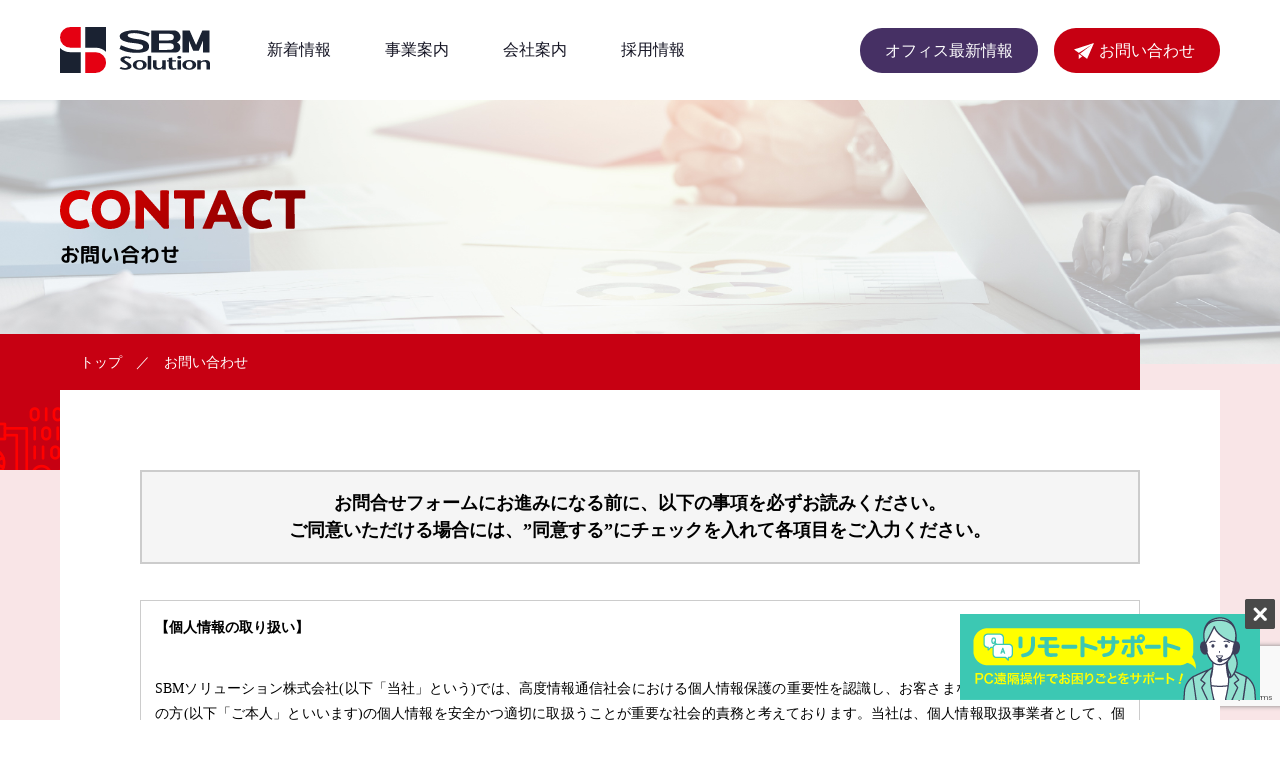

--- FILE ---
content_type: text/html; charset=UTF-8
request_url: https://sbm.co.jp/contact/
body_size: 42586
content:
<!doctype html>
<html lang="ja">
<head>
<!-- Global site tag (gtag.js) - Google Analytics -->
<script async src="https://www.googletagmanager.com/gtag/js?id=UA-170807211-1"></script>
<script>
  window.dataLayer = window.dataLayer || [];
  function gtag(){dataLayer.push(arguments);}
  gtag('js', new Date());

  gtag('config', 'UA-170807211-1');
</script>
<script src="//kitchen.juicer.cc/?color=NUHM5VDeATE=" async></script>

    
<meta charset="UTF-8">
<title>お問い合わせ｜SBMソリューション株式会社</title>
    
    <meta name="description" content="お問い合わせ｜SBMソリューション株式会社"/>
	<meta name="keywords" content="東海,愛知,名古屋,ネットワーク,セキュリティ,デジタル複合機">

    
    <meta name="viewport" content="width=device-width,initial-scale=1.0,minimum-scale=1.0,user-scalable=no">
    
    <!-- OGP start -->
    <meta property="og:type" content="article">
    <meta property="og:url" content="http://www.sbm.co.jp">
    <meta property="og:title" content="SBMソリューション株式会社">
    <meta property="og:description" content="中小企業を取り巻くオフィス環境をトータルでサポート。OA機器の販売・保守管理、ネットワークやインターネット環境の整備など、ビジネスに必要なあらゆる製品やサービスを取り揃えております。">
    <meta property="og:site_name" content="SBMソリューション株式会社">
    <!-- <meta property="og:image" content="image/ogp.png"> -->
	<!-- <meta property="fb:app_id" content="app_id番号"> -->
<!-- OGP end -->

    <link rel="Shortcut Icon" type="image/x-icon" href="/image/favicon.ico" />
    <link rel="apple-touch-icon-precomposed" href="/image/apple-touch-icon.png" />
    
    <link href="/css/import.css" rel="stylesheet" type="text/css">

    <script src="https://cdnjs.cloudflare.com/ajax/libs/jquery/3.3.1/jquery.min.js"></script>
    <script src="https://cdnjs.cloudflare.com/ajax/libs/jquery-easing/1.3/jquery.easing.min.js"></script>
    <script src="/js/original.js"></script>
    
<!--[if lt IE 9]>
    <script src="https://cdnjs.cloudflare.com/ajax/libs/html5shiv/3.7.2/html5shiv.min.js"></script>
    <script src="https://cdnjs.cloudflare.com/ajax/libs/respond.js/1.4.2/respond.min.js"></script>
    <script src="https://cdnjs.cloudflare.com/ajax/libs/selectivizr/1.0.2/selectivizr-min.js"></script>
<![endif]-->
    
    
<meta name='robots' content='max-image-preview:large' />
	<style>img:is([sizes="auto" i], [sizes^="auto," i]) { contain-intrinsic-size: 3000px 1500px }</style>
	<script type="text/javascript">
/* <![CDATA[ */
window._wpemojiSettings = {"baseUrl":"https:\/\/s.w.org\/images\/core\/emoji\/16.0.1\/72x72\/","ext":".png","svgUrl":"https:\/\/s.w.org\/images\/core\/emoji\/16.0.1\/svg\/","svgExt":".svg","source":{"concatemoji":"https:\/\/sbm.co.jp\/wp-includes\/js\/wp-emoji-release.min.js?ver=6.8.3"}};
/*! This file is auto-generated */
!function(s,n){var o,i,e;function c(e){try{var t={supportTests:e,timestamp:(new Date).valueOf()};sessionStorage.setItem(o,JSON.stringify(t))}catch(e){}}function p(e,t,n){e.clearRect(0,0,e.canvas.width,e.canvas.height),e.fillText(t,0,0);var t=new Uint32Array(e.getImageData(0,0,e.canvas.width,e.canvas.height).data),a=(e.clearRect(0,0,e.canvas.width,e.canvas.height),e.fillText(n,0,0),new Uint32Array(e.getImageData(0,0,e.canvas.width,e.canvas.height).data));return t.every(function(e,t){return e===a[t]})}function u(e,t){e.clearRect(0,0,e.canvas.width,e.canvas.height),e.fillText(t,0,0);for(var n=e.getImageData(16,16,1,1),a=0;a<n.data.length;a++)if(0!==n.data[a])return!1;return!0}function f(e,t,n,a){switch(t){case"flag":return n(e,"\ud83c\udff3\ufe0f\u200d\u26a7\ufe0f","\ud83c\udff3\ufe0f\u200b\u26a7\ufe0f")?!1:!n(e,"\ud83c\udde8\ud83c\uddf6","\ud83c\udde8\u200b\ud83c\uddf6")&&!n(e,"\ud83c\udff4\udb40\udc67\udb40\udc62\udb40\udc65\udb40\udc6e\udb40\udc67\udb40\udc7f","\ud83c\udff4\u200b\udb40\udc67\u200b\udb40\udc62\u200b\udb40\udc65\u200b\udb40\udc6e\u200b\udb40\udc67\u200b\udb40\udc7f");case"emoji":return!a(e,"\ud83e\udedf")}return!1}function g(e,t,n,a){var r="undefined"!=typeof WorkerGlobalScope&&self instanceof WorkerGlobalScope?new OffscreenCanvas(300,150):s.createElement("canvas"),o=r.getContext("2d",{willReadFrequently:!0}),i=(o.textBaseline="top",o.font="600 32px Arial",{});return e.forEach(function(e){i[e]=t(o,e,n,a)}),i}function t(e){var t=s.createElement("script");t.src=e,t.defer=!0,s.head.appendChild(t)}"undefined"!=typeof Promise&&(o="wpEmojiSettingsSupports",i=["flag","emoji"],n.supports={everything:!0,everythingExceptFlag:!0},e=new Promise(function(e){s.addEventListener("DOMContentLoaded",e,{once:!0})}),new Promise(function(t){var n=function(){try{var e=JSON.parse(sessionStorage.getItem(o));if("object"==typeof e&&"number"==typeof e.timestamp&&(new Date).valueOf()<e.timestamp+604800&&"object"==typeof e.supportTests)return e.supportTests}catch(e){}return null}();if(!n){if("undefined"!=typeof Worker&&"undefined"!=typeof OffscreenCanvas&&"undefined"!=typeof URL&&URL.createObjectURL&&"undefined"!=typeof Blob)try{var e="postMessage("+g.toString()+"("+[JSON.stringify(i),f.toString(),p.toString(),u.toString()].join(",")+"));",a=new Blob([e],{type:"text/javascript"}),r=new Worker(URL.createObjectURL(a),{name:"wpTestEmojiSupports"});return void(r.onmessage=function(e){c(n=e.data),r.terminate(),t(n)})}catch(e){}c(n=g(i,f,p,u))}t(n)}).then(function(e){for(var t in e)n.supports[t]=e[t],n.supports.everything=n.supports.everything&&n.supports[t],"flag"!==t&&(n.supports.everythingExceptFlag=n.supports.everythingExceptFlag&&n.supports[t]);n.supports.everythingExceptFlag=n.supports.everythingExceptFlag&&!n.supports.flag,n.DOMReady=!1,n.readyCallback=function(){n.DOMReady=!0}}).then(function(){return e}).then(function(){var e;n.supports.everything||(n.readyCallback(),(e=n.source||{}).concatemoji?t(e.concatemoji):e.wpemoji&&e.twemoji&&(t(e.twemoji),t(e.wpemoji)))}))}((window,document),window._wpemojiSettings);
/* ]]> */
</script>
<style id='wp-emoji-styles-inline-css' type='text/css'>

	img.wp-smiley, img.emoji {
		display: inline !important;
		border: none !important;
		box-shadow: none !important;
		height: 1em !important;
		width: 1em !important;
		margin: 0 0.07em !important;
		vertical-align: -0.1em !important;
		background: none !important;
		padding: 0 !important;
	}
</style>
<link rel='stylesheet' id='wp-block-library-css' href='https://sbm.co.jp/wp-includes/css/dist/block-library/style.min.css?ver=6.8.3' type='text/css' media='all' />
<style id='classic-theme-styles-inline-css' type='text/css'>
/*! This file is auto-generated */
.wp-block-button__link{color:#fff;background-color:#32373c;border-radius:9999px;box-shadow:none;text-decoration:none;padding:calc(.667em + 2px) calc(1.333em + 2px);font-size:1.125em}.wp-block-file__button{background:#32373c;color:#fff;text-decoration:none}
</style>
<style id='global-styles-inline-css' type='text/css'>
:root{--wp--preset--aspect-ratio--square: 1;--wp--preset--aspect-ratio--4-3: 4/3;--wp--preset--aspect-ratio--3-4: 3/4;--wp--preset--aspect-ratio--3-2: 3/2;--wp--preset--aspect-ratio--2-3: 2/3;--wp--preset--aspect-ratio--16-9: 16/9;--wp--preset--aspect-ratio--9-16: 9/16;--wp--preset--color--black: #000000;--wp--preset--color--cyan-bluish-gray: #abb8c3;--wp--preset--color--white: #ffffff;--wp--preset--color--pale-pink: #f78da7;--wp--preset--color--vivid-red: #cf2e2e;--wp--preset--color--luminous-vivid-orange: #ff6900;--wp--preset--color--luminous-vivid-amber: #fcb900;--wp--preset--color--light-green-cyan: #7bdcb5;--wp--preset--color--vivid-green-cyan: #00d084;--wp--preset--color--pale-cyan-blue: #8ed1fc;--wp--preset--color--vivid-cyan-blue: #0693e3;--wp--preset--color--vivid-purple: #9b51e0;--wp--preset--gradient--vivid-cyan-blue-to-vivid-purple: linear-gradient(135deg,rgba(6,147,227,1) 0%,rgb(155,81,224) 100%);--wp--preset--gradient--light-green-cyan-to-vivid-green-cyan: linear-gradient(135deg,rgb(122,220,180) 0%,rgb(0,208,130) 100%);--wp--preset--gradient--luminous-vivid-amber-to-luminous-vivid-orange: linear-gradient(135deg,rgba(252,185,0,1) 0%,rgba(255,105,0,1) 100%);--wp--preset--gradient--luminous-vivid-orange-to-vivid-red: linear-gradient(135deg,rgba(255,105,0,1) 0%,rgb(207,46,46) 100%);--wp--preset--gradient--very-light-gray-to-cyan-bluish-gray: linear-gradient(135deg,rgb(238,238,238) 0%,rgb(169,184,195) 100%);--wp--preset--gradient--cool-to-warm-spectrum: linear-gradient(135deg,rgb(74,234,220) 0%,rgb(151,120,209) 20%,rgb(207,42,186) 40%,rgb(238,44,130) 60%,rgb(251,105,98) 80%,rgb(254,248,76) 100%);--wp--preset--gradient--blush-light-purple: linear-gradient(135deg,rgb(255,206,236) 0%,rgb(152,150,240) 100%);--wp--preset--gradient--blush-bordeaux: linear-gradient(135deg,rgb(254,205,165) 0%,rgb(254,45,45) 50%,rgb(107,0,62) 100%);--wp--preset--gradient--luminous-dusk: linear-gradient(135deg,rgb(255,203,112) 0%,rgb(199,81,192) 50%,rgb(65,88,208) 100%);--wp--preset--gradient--pale-ocean: linear-gradient(135deg,rgb(255,245,203) 0%,rgb(182,227,212) 50%,rgb(51,167,181) 100%);--wp--preset--gradient--electric-grass: linear-gradient(135deg,rgb(202,248,128) 0%,rgb(113,206,126) 100%);--wp--preset--gradient--midnight: linear-gradient(135deg,rgb(2,3,129) 0%,rgb(40,116,252) 100%);--wp--preset--font-size--small: 13px;--wp--preset--font-size--medium: 20px;--wp--preset--font-size--large: 36px;--wp--preset--font-size--x-large: 42px;--wp--preset--spacing--20: 0.44rem;--wp--preset--spacing--30: 0.67rem;--wp--preset--spacing--40: 1rem;--wp--preset--spacing--50: 1.5rem;--wp--preset--spacing--60: 2.25rem;--wp--preset--spacing--70: 3.38rem;--wp--preset--spacing--80: 5.06rem;--wp--preset--shadow--natural: 6px 6px 9px rgba(0, 0, 0, 0.2);--wp--preset--shadow--deep: 12px 12px 50px rgba(0, 0, 0, 0.4);--wp--preset--shadow--sharp: 6px 6px 0px rgba(0, 0, 0, 0.2);--wp--preset--shadow--outlined: 6px 6px 0px -3px rgba(255, 255, 255, 1), 6px 6px rgba(0, 0, 0, 1);--wp--preset--shadow--crisp: 6px 6px 0px rgba(0, 0, 0, 1);}:where(.is-layout-flex){gap: 0.5em;}:where(.is-layout-grid){gap: 0.5em;}body .is-layout-flex{display: flex;}.is-layout-flex{flex-wrap: wrap;align-items: center;}.is-layout-flex > :is(*, div){margin: 0;}body .is-layout-grid{display: grid;}.is-layout-grid > :is(*, div){margin: 0;}:where(.wp-block-columns.is-layout-flex){gap: 2em;}:where(.wp-block-columns.is-layout-grid){gap: 2em;}:where(.wp-block-post-template.is-layout-flex){gap: 1.25em;}:where(.wp-block-post-template.is-layout-grid){gap: 1.25em;}.has-black-color{color: var(--wp--preset--color--black) !important;}.has-cyan-bluish-gray-color{color: var(--wp--preset--color--cyan-bluish-gray) !important;}.has-white-color{color: var(--wp--preset--color--white) !important;}.has-pale-pink-color{color: var(--wp--preset--color--pale-pink) !important;}.has-vivid-red-color{color: var(--wp--preset--color--vivid-red) !important;}.has-luminous-vivid-orange-color{color: var(--wp--preset--color--luminous-vivid-orange) !important;}.has-luminous-vivid-amber-color{color: var(--wp--preset--color--luminous-vivid-amber) !important;}.has-light-green-cyan-color{color: var(--wp--preset--color--light-green-cyan) !important;}.has-vivid-green-cyan-color{color: var(--wp--preset--color--vivid-green-cyan) !important;}.has-pale-cyan-blue-color{color: var(--wp--preset--color--pale-cyan-blue) !important;}.has-vivid-cyan-blue-color{color: var(--wp--preset--color--vivid-cyan-blue) !important;}.has-vivid-purple-color{color: var(--wp--preset--color--vivid-purple) !important;}.has-black-background-color{background-color: var(--wp--preset--color--black) !important;}.has-cyan-bluish-gray-background-color{background-color: var(--wp--preset--color--cyan-bluish-gray) !important;}.has-white-background-color{background-color: var(--wp--preset--color--white) !important;}.has-pale-pink-background-color{background-color: var(--wp--preset--color--pale-pink) !important;}.has-vivid-red-background-color{background-color: var(--wp--preset--color--vivid-red) !important;}.has-luminous-vivid-orange-background-color{background-color: var(--wp--preset--color--luminous-vivid-orange) !important;}.has-luminous-vivid-amber-background-color{background-color: var(--wp--preset--color--luminous-vivid-amber) !important;}.has-light-green-cyan-background-color{background-color: var(--wp--preset--color--light-green-cyan) !important;}.has-vivid-green-cyan-background-color{background-color: var(--wp--preset--color--vivid-green-cyan) !important;}.has-pale-cyan-blue-background-color{background-color: var(--wp--preset--color--pale-cyan-blue) !important;}.has-vivid-cyan-blue-background-color{background-color: var(--wp--preset--color--vivid-cyan-blue) !important;}.has-vivid-purple-background-color{background-color: var(--wp--preset--color--vivid-purple) !important;}.has-black-border-color{border-color: var(--wp--preset--color--black) !important;}.has-cyan-bluish-gray-border-color{border-color: var(--wp--preset--color--cyan-bluish-gray) !important;}.has-white-border-color{border-color: var(--wp--preset--color--white) !important;}.has-pale-pink-border-color{border-color: var(--wp--preset--color--pale-pink) !important;}.has-vivid-red-border-color{border-color: var(--wp--preset--color--vivid-red) !important;}.has-luminous-vivid-orange-border-color{border-color: var(--wp--preset--color--luminous-vivid-orange) !important;}.has-luminous-vivid-amber-border-color{border-color: var(--wp--preset--color--luminous-vivid-amber) !important;}.has-light-green-cyan-border-color{border-color: var(--wp--preset--color--light-green-cyan) !important;}.has-vivid-green-cyan-border-color{border-color: var(--wp--preset--color--vivid-green-cyan) !important;}.has-pale-cyan-blue-border-color{border-color: var(--wp--preset--color--pale-cyan-blue) !important;}.has-vivid-cyan-blue-border-color{border-color: var(--wp--preset--color--vivid-cyan-blue) !important;}.has-vivid-purple-border-color{border-color: var(--wp--preset--color--vivid-purple) !important;}.has-vivid-cyan-blue-to-vivid-purple-gradient-background{background: var(--wp--preset--gradient--vivid-cyan-blue-to-vivid-purple) !important;}.has-light-green-cyan-to-vivid-green-cyan-gradient-background{background: var(--wp--preset--gradient--light-green-cyan-to-vivid-green-cyan) !important;}.has-luminous-vivid-amber-to-luminous-vivid-orange-gradient-background{background: var(--wp--preset--gradient--luminous-vivid-amber-to-luminous-vivid-orange) !important;}.has-luminous-vivid-orange-to-vivid-red-gradient-background{background: var(--wp--preset--gradient--luminous-vivid-orange-to-vivid-red) !important;}.has-very-light-gray-to-cyan-bluish-gray-gradient-background{background: var(--wp--preset--gradient--very-light-gray-to-cyan-bluish-gray) !important;}.has-cool-to-warm-spectrum-gradient-background{background: var(--wp--preset--gradient--cool-to-warm-spectrum) !important;}.has-blush-light-purple-gradient-background{background: var(--wp--preset--gradient--blush-light-purple) !important;}.has-blush-bordeaux-gradient-background{background: var(--wp--preset--gradient--blush-bordeaux) !important;}.has-luminous-dusk-gradient-background{background: var(--wp--preset--gradient--luminous-dusk) !important;}.has-pale-ocean-gradient-background{background: var(--wp--preset--gradient--pale-ocean) !important;}.has-electric-grass-gradient-background{background: var(--wp--preset--gradient--electric-grass) !important;}.has-midnight-gradient-background{background: var(--wp--preset--gradient--midnight) !important;}.has-small-font-size{font-size: var(--wp--preset--font-size--small) !important;}.has-medium-font-size{font-size: var(--wp--preset--font-size--medium) !important;}.has-large-font-size{font-size: var(--wp--preset--font-size--large) !important;}.has-x-large-font-size{font-size: var(--wp--preset--font-size--x-large) !important;}
:where(.wp-block-post-template.is-layout-flex){gap: 1.25em;}:where(.wp-block-post-template.is-layout-grid){gap: 1.25em;}
:where(.wp-block-columns.is-layout-flex){gap: 2em;}:where(.wp-block-columns.is-layout-grid){gap: 2em;}
:root :where(.wp-block-pullquote){font-size: 1.5em;line-height: 1.6;}
</style>
<link rel='stylesheet' id='contact-form-7-css' href='https://sbm.co.jp/wp-content/plugins/contact-form-7/includes/css/styles.css?ver=5.9.8' type='text/css' media='all' />
<link rel='stylesheet' id='wp-pagenavi-css' href='https://sbm.co.jp/wp-content/plugins/wp-pagenavi/pagenavi-css.css?ver=2.70' type='text/css' media='all' />
<link rel="https://api.w.org/" href="https://sbm.co.jp/wp-json/" /><link rel="alternate" title="JSON" type="application/json" href="https://sbm.co.jp/wp-json/wp/v2/pages/130" /><link rel="EditURI" type="application/rsd+xml" title="RSD" href="https://sbm.co.jp/xmlrpc.php?rsd" />
<meta name="generator" content="WordPress 6.8.3" />
<link rel="canonical" href="https://sbm.co.jp/contact/" />
<link rel='shortlink' href='https://sbm.co.jp/?p=130' />
<link rel="alternate" title="oEmbed (JSON)" type="application/json+oembed" href="https://sbm.co.jp/wp-json/oembed/1.0/embed?url=https%3A%2F%2Fsbm.co.jp%2Fcontact%2F" />
<link rel="alternate" title="oEmbed (XML)" type="text/xml+oembed" href="https://sbm.co.jp/wp-json/oembed/1.0/embed?url=https%3A%2F%2Fsbm.co.jp%2Fcontact%2F&#038;format=xml" />
</head>

<body>
    
    

      <script>
            $(function() {
                  $("header").addClass('fixnav');
            });

      </script>
    

<header>
        
        
            
       <nav>
            <a href="http://www.sbm.co.jp/" id="header_logo">
            <img src="/cmn-img/logo.svg" alt="SBMソリューション株式会社">
            </a>
           
            <ul class="gnav">
                <li><a href="/news/">新着情報</a></li>
                <li class="submenu"><a href="/service/">事業案内</a>
                
                                <ul class="anav">
                                    <li><a href="/service/itsolution/">ITソリューション</a></li>
                                    <li><a href="/service/document/">ドキュメント</a></li>
                                    <li><a href="/service/security/">セキュリティ</a></li>
                                    <li><a href="/service/maintenance/">保守・サポート</a></li>
                                </ul>
                    
                </li>
                <li><a href="/company/">会社案内</a></li>
                <li><a href="/recruit/">採用情報</a></li>
            </ul>

   
         <ul class="snav">
         
                <li class="btn_office"><a href="https://officepro-news.com/" target="_blank">オフィス最新情報</a></li>
                <li class="btn_contact"><a href="/contact/">お問い合わせ</a></li>
            </ul>
            
           
           	<div class="navToggle">
			<span></span><span></span><span></span><span>MENU</span>
	        </div>
           
       </nav>


</header>


            


    <div id="title" class="common_title">
    
    
            
            <div class="title_nest">
                <img src="/cmn-img/contact.svg" alt="contact">
                <h1>お問い合わせ</h1>
            </div>
    </div>
    
    
<main>

        
    <div id="pankuzu">
        
            <ul>
            <li><a href="/">トップ</a></li>
                
                <li>お問い合わせ</li>
            </ul>
        
    </div>
        
        
<div id="page">
              <div id="contact">

                    <div class="container">
                          

<div class="wpcf7 no-js" id="wpcf7-f129-p130-o1" lang="ja" dir="ltr">
<div class="screen-reader-response"><p role="status" aria-live="polite" aria-atomic="true"></p> <ul></ul></div>
<form action="/contact/#wpcf7-f129-p130-o1" method="post" class="wpcf7-form init" aria-label="コンタクトフォーム" novalidate="novalidate" data-status="init">
<div style="display: none;">
<input type="hidden" name="_wpcf7" value="129" />
<input type="hidden" name="_wpcf7_version" value="5.9.8" />
<input type="hidden" name="_wpcf7_locale" value="ja" />
<input type="hidden" name="_wpcf7_unit_tag" value="wpcf7-f129-p130-o1" />
<input type="hidden" name="_wpcf7_container_post" value="130" />
<input type="hidden" name="_wpcf7_posted_data_hash" value="" />
<input type="hidden" name="_wpcf7_recaptcha_response" value="" />
</div>
<article>
	<h4>お問合せフォームにお進みになる前に、以下の事項を必ずお読みください。<br />
ご同意いただける場合には、”同意する”にチェックを入れて各項目をご入力ください。
	</h4>
	<div class="box">
		<p class="mb20 lh18"><span class="b">【個人情報の取り扱い】</span>
		</p>
		<p>SBMソリューション株式会社(以下「当社」という)では、高度情報通信社会における個人情報保護の重要性を認識し、お客さまなど当社が係りますすべての方(以下「ご本人」といいます)の個人情報を安全かつ適切に取扱うことが重要な社会的責務と考えております。当社は、個人情報取扱事業者として、個人情報保護方針をはじめとした個人情報保護に関するマネジメントシステムを整備するとともに、社内体制を構築し継続的に改善を行っております。当社におきましては、下記の通り個人情報を取扱い、その保護に努めます。
		</p>
		<ul class="policy">
			<li class="mb20">
				<p><span class="b">個人情報の取得</span>
				</p>
				<p>当社は、業務上必要な範囲内でかつ適法で公正な手段により個人情報を取得します。
				</p>
			</li>
			<li class="mb20">
				<p><span class="b">個人情報の利用目的</span>
				</p>
				<p>当社では、事業活動に関連し以下のような利用目的の達成に必要な範囲内において個人情報を利用致します。
				</p>
				<p>《当社の事業内容における個人情報の利用》
				</p>
				<ul class="listDecimal lh18">
					<li>
						<p>取扱製品・サービスに関する企業ユーザー・個人ユーザー等への営業活動 (情報提供、受注、納品及び代金の請求・受領等)
						</p>
					</li>
					<li>
						<p>取扱製品・サービスに関するサービス・サポートの提供(情報提供、ユーザー登録管理、製品の修理、修理品の引取・返却、修理代金の請求・受領、問い合わせ対応等)
						</p>
					</li>
					<li>
						<p>取扱製品・サービスに関する仕入活動(情報提供、発注及び代金の支払い等)
						</p>
					</li>
					<li>
						<p>アンケート等による製品・サービスに関する市場調査
						</p>
					</li>
					<li>
						<p>キャンペーンの運営
						</p>
					</li>
					<li>
						<p>セミナー・イベントの運営
						</p>
					</li>
				</ul>
				<p><span class="b">《その他企業活動における個人情報の利用》</span>
				</p>
				<ul class="listDecimal lh18">
					<li>
						<p>採用活動
						</p>
					</li>
					<li>
						<p>従業員情報管理
						</p>
					</li>
				</ul>
				<p><br />
個人情報のご提供をお願いする時は、予め上記のような利用目的を明示し同意の上でご提供いただくよう努めます。但し、ビジネス慣習上名刺交換をさせていただく場合や、お客さまからお電話等にてパンフレット配送のご依頼を受けた場合など、取得の状況から利用目的が明らかな場合は、利用目的の明示を省略させていただく場合があります。 ご提供いただいた個人情報は、予め明示しました利用目的の範囲内で利用し、ご本人の同意なく利用目的以外に利用いたしません。 個人情報の提供をご希望されない場合、ご本人のご判断により、個人情報の提供を拒否することが可能です。この場合、明示しました利用目的を達成できない場合がございますので、予めご了承下さい。
				</p>
			</li>
			<li class="mb20">
				<p><span class="b">個人情報の第三者への提供 </span>
				</p>
				<p>当社は、以下の場合を除き、ご本人様の同意なく第三者に個人情報を提供しません。
				</p>
				<p>・法令に基づく場合
				</p>
				<p>・人の生命、身体又は財産の保護のために必要がある場合であって、本人の同意を得ることが困難である場合
				</p>
				<p>・公衆衛生の向上又は児童の健全な育成の推進のために特に必要がある場合であって、本人の同意を得ることが困難である場合
				</p>
				<p>・国の機関若しくは地方公共団体又はその委託を受けた者が法令の定める事務を遂行することに対して協力する必要がある場合であって、本人の同意を得ることにより当該事務の遂行に支障を及ぼすおそれがある場合
				</p>
				<p>・当社の業務遂行上必要な範囲内で、業務委託先に個人情報を預託する場合
				</p>
			</li>
			<li class="mb20">
				<p><span class="b">個人情報の共同利用について</span>
				</p>
				<p>当社は、取得した個人情報の共同利用は行いません。
				</p>
			</li>
			<li class="mb20">
				<p><span class="b">個人情報の安全管理措置</span>
				</p>
				<p>当社は、個人情報の漏えい、滅失又はき損の防止、その他の安全管理のために、個人情報の管理体制を構築し、物理的及び技術的な安全管理措置を講じます。併せて人的安全管理措置として社員等への個人情報の適切な取扱い等に関する教育を実施し、定期的な内部監査を行います。以上のように必要かつ適切な安全管理措置を継続的に講じ事故の防止に努めます。
				</p>
			</li>
			<li class="mb20">
				<p><span class="b">個人情報に関する開示請求等</span>
				</p>
				<p>個人情報の利用目的の通知、開示・訂正等・利用停止等に関するご請求(以下、「開示等の求め」という)については、「個人情報の利用目的の通知、開示、訂正等、利用停止等に関するお手続きのご案内」のページをご確認ください。 お問合せいただいた方がご本人であること等が確認されましたら、合理的な期間内に開示等の求めに対応いたします。
				</p>
			</li>
			<li class="mb20">
				<p><span class="b">当社の個人情報の取り扱いに関する苦情・相談等のお問い合わせ</span>
				</p>
				<ul class="listNone lh18 ml40M">
					<li>
						<p>当社お問い合わせ窓口 SBMソリューション株式会社)
						</p>
					</li>
					<li>
						<p>個人情報保護事務局 TEL　052-324-3241 (月～金　9:00～18:00)
						</p>
					</li>
				</ul>
			</li>
			<li class="mb20">
				<p><span class="b">ウェブサイト特有の個人情報の取り扱い</span>
				</p>
				<ul class="listDecimal lh18 ml20M">
					<li>
						<p>通信途上における第三者の盗聴等の防止 当社は、当社が運営するウェブサイトを通じてご本人に個人情報をご提供いただく際には、通信途上における第三者の不正なアクセスに備え、SSL(secure sockets layer)による個人情報の暗号化またはこれに準ずるセキュリティ技術を施し、安全性の確保に努めます。
						</p>
					</li>
					<li>
						<p>クッキー(cookie)及びWebビーコンについて 当社が運営するサイトにおいては、クッキー及びWebビーコンは使用しておりません。
						</p>
						<ul class="f89 lh16">
							<li>
								<p>クッキーとは、Webサイトの提供者が、Webブラウザを通じて訪問者のコンピュータに一時的にデータを書き込んで保存させるしくみ。
								</p>
							</li>
							<li>
								<p>Webビーコンとは、クッキー(cookie)と併用することにより、ご本人のコンピュータからのアクセス動向を収集し、特定のウェブページの閲覧率等に関する統計を取ることが出来る技術。
								</p>
							</li>
							<li>
								<p>リンク先における個人情報の保護 当社は、本ウェブサイトからリンクする他社が管理するウェブサイト(以下「リンク先」といいます)における個人情報の安全確保については責任を負うことはできません。リンク先の個人情報保護につきましては、当該リンク先におけるプライバシーポリシー等をお客さまご自身でご確認下さいますようお願いいたします。
								</p>
							</li>
						</ul>
						<p>なお、個人情報の提供を拒否することは可能ですが、この場合、明示しました利用目的を達成できませんのであらかじめご了承ください。
						</p>
					</li>
				</ul>
			</li>
		</ul>
	</div>
</article>
<div class="wpcf7-response-output" aria-hidden="true"></div>
<div class="row">
	<div class="col-12 required_wrap">
		<p><span class="agreement_wrap"><span class="wpcf7-form-control-wrap" data-name="agreement"><span class="wpcf7-form-control wpcf7-checkbox wpcf7-validates-as-required"><span class="wpcf7-list-item first last"><label><input type="checkbox" name="agreement[]" value="同意する" /><span class="wpcf7-list-item-label">同意する</span></label></span></span></span> <span class="required">必須</span></span>
		</p>
	</div>
</div>
<div class="row contactform">
	<div class="col-3">
		<p>ご検討されている商品<br />
<span class="multiple">複数選択可</span>
		</p>
	</div>
	<div class="col-9">
		<p><span class="wpcf7-form-control-wrap" data-name="product"><span class="wpcf7-form-control wpcf7-checkbox"><span class="wpcf7-list-item first"><label><input type="checkbox" name="product[]" value="複合機／複写機" /><span class="wpcf7-list-item-label">複合機／複写機</span></label></span><span class="wpcf7-list-item"><label><input type="checkbox" name="product[]" value="ビジネスホン" /><span class="wpcf7-list-item-label">ビジネスホン</span></label></span><span class="wpcf7-list-item"><label><input type="checkbox" name="product[]" value="プリンタ" /><span class="wpcf7-list-item-label">プリンタ</span></label></span><span class="wpcf7-list-item"><label><input type="checkbox" name="product[]" value="FAX" /><span class="wpcf7-list-item-label">FAX</span></label></span><span class="wpcf7-list-item"><label><input type="checkbox" name="product[]" value="パソコン" /><span class="wpcf7-list-item-label">パソコン</span></label></span><span class="wpcf7-list-item last"><label><input type="checkbox" name="product[]" value="システム" /><span class="wpcf7-list-item-label">システム</span></label></span></span></span>
		</p>
	</div>
	<div class="col-3">
		<p>お問い合わせの内容<br />
<span class="multiple">複数選択可</span>
		</p>
	</div>
	<div class="col-9">
		<p><span class="wpcf7-form-control-wrap" data-name="detail"><span class="wpcf7-form-control wpcf7-checkbox"><span class="wpcf7-list-item first"><label><input type="checkbox" name="detail[]" value="商品のご相談" /><span class="wpcf7-list-item-label">商品のご相談</span></label></span><span class="wpcf7-list-item"><label><input type="checkbox" name="detail[]" value="お見積" /><span class="wpcf7-list-item-label">お見積</span></label></span><span class="wpcf7-list-item last"><label><input type="checkbox" name="detail[]" value="その他" /><span class="wpcf7-list-item-label">その他</span></label></span></span></span>
		</p>
	</div>
	<div class="col-3">
		<p>貴社名 <span class="required">必須</span>
		</p>
	</div>
	<div class="col-9 required_wrap">
		<p><span class="wpcf7-form-control-wrap" data-name="company-name"><input size="40" maxlength="400" class="wpcf7-form-control wpcf7-text wpcf7-validates-as-required" aria-required="true" aria-invalid="false" value="" type="text" name="company-name" /></span>
		</p>
	</div>
	<div class="col-3">
		<p>ご担当者様氏名 <span class="required">必須</span>
		</p>
	</div>
	<div class="col-9 required_wrap">
		<p><span class="wpcf7-form-control-wrap" data-name="your-name"><input size="40" maxlength="400" class="wpcf7-form-control wpcf7-text wpcf7-validates-as-required" aria-required="true" aria-invalid="false" value="" type="text" name="your-name" /></span>
		</p>
	</div>
	<div class="col-3">
		<p>住所 <span class="required">必須</span>
		</p>
	</div>
	<div class="col-9 required_wrap">
		<p><span class="wpcf7-form-control-wrap" data-name="your-address"><input size="40" maxlength="400" class="wpcf7-form-control wpcf7-text wpcf7-validates-as-required" aria-required="true" aria-invalid="false" value="" type="text" name="your-address" /></span>
		</p>
	</div>
	<div class="col-3">
		<p>電話番号 <span class="required">必須</span>
		</p>
	</div>
	<div class="col-9 required_wrap">
		<p><span class="wpcf7-form-control-wrap" data-name="your-tel"><input size="40" maxlength="400" class="wpcf7-form-control wpcf7-tel wpcf7-validates-as-required wpcf7-text wpcf7-validates-as-tel" aria-required="true" aria-invalid="false" value="" type="tel" name="your-tel" /></span>
		</p>
	</div>
	<div class="col-3">
		<p>メールアドレス <span class="required">必須</span>
		</p>
	</div>
	<div class="col-9 required_wrap">
		<p><span class="wpcf7-form-control-wrap" data-name="your-email"><input size="40" maxlength="400" class="wpcf7-form-control wpcf7-email wpcf7-validates-as-required wpcf7-text wpcf7-validates-as-email" aria-required="true" aria-invalid="false" value="" type="email" name="your-email" /></span>
		</p>
	</div>
	<div class="col-3">
		<p>メッセージ本文
		</p>
	</div>
	<div class="col-9">
		<p><span class="wpcf7-form-control-wrap" data-name="your-message"><textarea cols="40" rows="10" maxlength="2000" class="wpcf7-form-control wpcf7-textarea" aria-invalid="false" name="your-message"></textarea></span>
		</p>
	</div>
	<div class="col-12 required_wrap">
		<p>確認画面は表示されません。再度、内容をご確認ください。
		</p>
		<p><span class="agreement_wrap"><span class="wpcf7-form-control-wrap" data-name="agreement"><span class="wpcf7-form-control wpcf7-checkbox wpcf7-validates-as-required"><span class="wpcf7-list-item first last"><label><input type="checkbox" name="agreement[]" value="確認しました。" /><span class="wpcf7-list-item-label">確認しました。</span></label></span></span></span> <span class="required">必須</span></span>
		</p>
	</div>
	<div class="col-12 center">
		<p><input class="wpcf7-form-control wpcf7-submit has-spinner button01" id="submit" type="submit" value="送信する" />
		</p>
	</div>
</div><p style="display: none !important;" class="akismet-fields-container" data-prefix="_wpcf7_ak_"><label>&#916;<textarea name="_wpcf7_ak_hp_textarea" cols="45" rows="8" maxlength="100"></textarea></label><input type="hidden" id="ak_js_1" name="_wpcf7_ak_js" value="109"/><script>document.getElementById( "ak_js_1" ).setAttribute( "value", ( new Date() ).getTime() );</script></p>
</form>
</div>

 
                    </div>

              </div>
</div>
            
 


        <section id="contact_footer">
            
            <div class="container">
              <h5>オフィスのお困りごとは､お気軽にご相談ください</h5>
                <a href="/contact/">ご相談・お問い合わせ</a>
            </div>
            
        </section>
    
</main>


    <footer>
        
        <ul>
            <li class="contain"><a href="/news/">新着情報</a></li>
        </ul>
        
        <ul>
            <li class="contain"><a href="/service/">事業案内</a></li>
            <li><a href="/service/itsolution">ITソリューション</a></li>
            <li><a href="/service/document">ドキュメント</a></li>
            <li><a href="/service/security">セキュリティ</a></li>
            <li><a href="/service/maintenance">保守・サポート</a></li>
        </ul>
        
        <ul>
            <li class="contain"><a href="/company/">会社案内</a></li>
        </ul>
        
        <ul>
            <li class="contain"><a href="/recruit/">採用情報</a></li>
        </ul>
        
        <ul>
            <li class="contain"><a href="/contact/">お問い合わせ</a></li>
            <li class="contain"><a href="/support/">サポート</a></li>
            <li class="contain"><a href="/sitemap/">サイトマップ</a></li>
             <li class="contain"><a href="/security-policy/">情報セキュリティ基本方針</a></li>
            <li class="contain"><a href="/privacy/">個人情報保護方針</a></li>
            <li class="contain"><a href="/terms/">利用規約</a></li>
			<hr>
            <li class="contain"><a href="https://ktk.gr.jp/ktkmedia/" target="_blank">みんなのオフィス</a></li>
            <li class="contain"><a href="https://www.yoridori.jp/earth-note/" target="_blank" class="sdgs_infomedia">SDGs情報メディア EARTH NOTE</a></li>
        </ul>
        
   </footer>
    
    
        <div id="footer_banner">
            <div class="ukas_wrap">
                <p class="ukas_mark">
                    <img src="../image/ukas_mark.jpg" alt="Intertek+UKASマーク">
                </p>
                <p class="ukas_mark_p">情報セキュリティ<br>マネジメントシステム<br>適合性評価制度<br>ISMS（ISO27001）<br class="br_sp">認証取得</p>
            </div>

            <div class="tunag_wrap">
                <a href="https://biz.tunag.jp/" target="_blank">
                <img src="../image/tunag_ban.png" class="tunag_ban" alt="TUNAG ツナグ 現場のぎょうむDXから定着率工場まで。">
                </a>
            </div>
        </div>
    
    
    <section id="profile">
            <div class="container">
                   <a href="http://www.sbm.co.jp/" id="footer_logo">
                    <img src="/cmn-img/logo.svg" alt="SBMソリューション株式会社">
                    </a>
                <p>
                〒454-0013 名古屋市中川区八熊1丁目10番16号<br>
                TEL. 052-324-3241 FAX.052-324-3244    
                </p>
            </div>
			
			<!--
            <div class="container" id="pmark_wrap">
                   <a href="https://privacymark.jp/" id="pmark" target="_blank">
                    <img src="/cmn-img/pmark.png" alt="プライバシーマーク">
                    </a>
            </div>
			-->
			
    </section>
    
    <div id="copyright">
        Copyright © SBM solution co.,ltd. all rights reserved.
    </div>
    
    
    <div id="pagetop">
        <a href="#"></a>
    </div>


<script type="speculationrules">
{"prefetch":[{"source":"document","where":{"and":[{"href_matches":"\/*"},{"not":{"href_matches":["\/wp-*.php","\/wp-admin\/*","\/wp-content\/uploads\/*","\/wp-content\/*","\/wp-content\/plugins\/*","\/wp-content\/themes\/sbm\/*","\/*\\?(.+)"]}},{"not":{"selector_matches":"a[rel~=\"nofollow\"]"}},{"not":{"selector_matches":".no-prefetch, .no-prefetch a"}}]},"eagerness":"conservative"}]}
</script>
<script type="text/javascript" src="https://sbm.co.jp/wp-includes/js/dist/hooks.min.js?ver=4d63a3d491d11ffd8ac6" id="wp-hooks-js"></script>
<script type="text/javascript" src="https://sbm.co.jp/wp-includes/js/dist/i18n.min.js?ver=5e580eb46a90c2b997e6" id="wp-i18n-js"></script>
<script type="text/javascript" id="wp-i18n-js-after">
/* <![CDATA[ */
wp.i18n.setLocaleData( { 'text direction\u0004ltr': [ 'ltr' ] } );
/* ]]> */
</script>
<script type="text/javascript" src="https://sbm.co.jp/wp-content/plugins/contact-form-7/includes/swv/js/index.js?ver=5.9.8" id="swv-js"></script>
<script type="text/javascript" id="contact-form-7-js-extra">
/* <![CDATA[ */
var wpcf7 = {"api":{"root":"https:\/\/sbm.co.jp\/wp-json\/","namespace":"contact-form-7\/v1"}};
/* ]]> */
</script>
<script type="text/javascript" id="contact-form-7-js-translations">
/* <![CDATA[ */
( function( domain, translations ) {
	var localeData = translations.locale_data[ domain ] || translations.locale_data.messages;
	localeData[""].domain = domain;
	wp.i18n.setLocaleData( localeData, domain );
} )( "contact-form-7", {"translation-revision-date":"2024-07-17 08:16:16+0000","generator":"GlotPress\/4.0.1","domain":"messages","locale_data":{"messages":{"":{"domain":"messages","plural-forms":"nplurals=1; plural=0;","lang":"ja_JP"},"This contact form is placed in the wrong place.":["\u3053\u306e\u30b3\u30f3\u30bf\u30af\u30c8\u30d5\u30a9\u30fc\u30e0\u306f\u9593\u9055\u3063\u305f\u4f4d\u7f6e\u306b\u7f6e\u304b\u308c\u3066\u3044\u307e\u3059\u3002"],"Error:":["\u30a8\u30e9\u30fc:"]}},"comment":{"reference":"includes\/js\/index.js"}} );
/* ]]> */
</script>
<script type="text/javascript" src="https://sbm.co.jp/wp-content/plugins/contact-form-7/includes/js/index.js?ver=5.9.8" id="contact-form-7-js"></script>
<script type="text/javascript" src="https://www.google.com/recaptcha/api.js?render=6Ld9lrkdAAAAAC75L1cF0SoT-iI7622xIGvVdcmL&amp;ver=3.0" id="google-recaptcha-js"></script>
<script type="text/javascript" src="https://sbm.co.jp/wp-includes/js/dist/vendor/wp-polyfill.min.js?ver=3.15.0" id="wp-polyfill-js"></script>
<script type="text/javascript" id="wpcf7-recaptcha-js-extra">
/* <![CDATA[ */
var wpcf7_recaptcha = {"sitekey":"6Ld9lrkdAAAAAC75L1cF0SoT-iI7622xIGvVdcmL","actions":{"homepage":"homepage","contactform":"contactform"}};
/* ]]> */
</script>
<script type="text/javascript" src="https://sbm.co.jp/wp-content/plugins/contact-form-7/modules/recaptcha/index.js?ver=5.9.8" id="wpcf7-recaptcha-js"></script>
    

        
    <!-- 読み込み完了後表示 -->
        <script>
                $(window).on('load', function(){
                            // 読み込んだら表示
                            $('body').css('visibility','visible');
                });
        </script>
    
<script src="//kitchen.juicer.cc/?color=NUHM5VDeATE=" async></script>
    
</body>
</html>

--- FILE ---
content_type: text/html; charset=utf-8
request_url: https://www.google.com/recaptcha/api2/anchor?ar=1&k=6Ld9lrkdAAAAAC75L1cF0SoT-iI7622xIGvVdcmL&co=aHR0cHM6Ly9zYm0uY28uanA6NDQz&hl=en&v=N67nZn4AqZkNcbeMu4prBgzg&size=invisible&anchor-ms=20000&execute-ms=30000&cb=5q1kgsv6ks2g
body_size: 48802
content:
<!DOCTYPE HTML><html dir="ltr" lang="en"><head><meta http-equiv="Content-Type" content="text/html; charset=UTF-8">
<meta http-equiv="X-UA-Compatible" content="IE=edge">
<title>reCAPTCHA</title>
<style type="text/css">
/* cyrillic-ext */
@font-face {
  font-family: 'Roboto';
  font-style: normal;
  font-weight: 400;
  font-stretch: 100%;
  src: url(//fonts.gstatic.com/s/roboto/v48/KFO7CnqEu92Fr1ME7kSn66aGLdTylUAMa3GUBHMdazTgWw.woff2) format('woff2');
  unicode-range: U+0460-052F, U+1C80-1C8A, U+20B4, U+2DE0-2DFF, U+A640-A69F, U+FE2E-FE2F;
}
/* cyrillic */
@font-face {
  font-family: 'Roboto';
  font-style: normal;
  font-weight: 400;
  font-stretch: 100%;
  src: url(//fonts.gstatic.com/s/roboto/v48/KFO7CnqEu92Fr1ME7kSn66aGLdTylUAMa3iUBHMdazTgWw.woff2) format('woff2');
  unicode-range: U+0301, U+0400-045F, U+0490-0491, U+04B0-04B1, U+2116;
}
/* greek-ext */
@font-face {
  font-family: 'Roboto';
  font-style: normal;
  font-weight: 400;
  font-stretch: 100%;
  src: url(//fonts.gstatic.com/s/roboto/v48/KFO7CnqEu92Fr1ME7kSn66aGLdTylUAMa3CUBHMdazTgWw.woff2) format('woff2');
  unicode-range: U+1F00-1FFF;
}
/* greek */
@font-face {
  font-family: 'Roboto';
  font-style: normal;
  font-weight: 400;
  font-stretch: 100%;
  src: url(//fonts.gstatic.com/s/roboto/v48/KFO7CnqEu92Fr1ME7kSn66aGLdTylUAMa3-UBHMdazTgWw.woff2) format('woff2');
  unicode-range: U+0370-0377, U+037A-037F, U+0384-038A, U+038C, U+038E-03A1, U+03A3-03FF;
}
/* math */
@font-face {
  font-family: 'Roboto';
  font-style: normal;
  font-weight: 400;
  font-stretch: 100%;
  src: url(//fonts.gstatic.com/s/roboto/v48/KFO7CnqEu92Fr1ME7kSn66aGLdTylUAMawCUBHMdazTgWw.woff2) format('woff2');
  unicode-range: U+0302-0303, U+0305, U+0307-0308, U+0310, U+0312, U+0315, U+031A, U+0326-0327, U+032C, U+032F-0330, U+0332-0333, U+0338, U+033A, U+0346, U+034D, U+0391-03A1, U+03A3-03A9, U+03B1-03C9, U+03D1, U+03D5-03D6, U+03F0-03F1, U+03F4-03F5, U+2016-2017, U+2034-2038, U+203C, U+2040, U+2043, U+2047, U+2050, U+2057, U+205F, U+2070-2071, U+2074-208E, U+2090-209C, U+20D0-20DC, U+20E1, U+20E5-20EF, U+2100-2112, U+2114-2115, U+2117-2121, U+2123-214F, U+2190, U+2192, U+2194-21AE, U+21B0-21E5, U+21F1-21F2, U+21F4-2211, U+2213-2214, U+2216-22FF, U+2308-230B, U+2310, U+2319, U+231C-2321, U+2336-237A, U+237C, U+2395, U+239B-23B7, U+23D0, U+23DC-23E1, U+2474-2475, U+25AF, U+25B3, U+25B7, U+25BD, U+25C1, U+25CA, U+25CC, U+25FB, U+266D-266F, U+27C0-27FF, U+2900-2AFF, U+2B0E-2B11, U+2B30-2B4C, U+2BFE, U+3030, U+FF5B, U+FF5D, U+1D400-1D7FF, U+1EE00-1EEFF;
}
/* symbols */
@font-face {
  font-family: 'Roboto';
  font-style: normal;
  font-weight: 400;
  font-stretch: 100%;
  src: url(//fonts.gstatic.com/s/roboto/v48/KFO7CnqEu92Fr1ME7kSn66aGLdTylUAMaxKUBHMdazTgWw.woff2) format('woff2');
  unicode-range: U+0001-000C, U+000E-001F, U+007F-009F, U+20DD-20E0, U+20E2-20E4, U+2150-218F, U+2190, U+2192, U+2194-2199, U+21AF, U+21E6-21F0, U+21F3, U+2218-2219, U+2299, U+22C4-22C6, U+2300-243F, U+2440-244A, U+2460-24FF, U+25A0-27BF, U+2800-28FF, U+2921-2922, U+2981, U+29BF, U+29EB, U+2B00-2BFF, U+4DC0-4DFF, U+FFF9-FFFB, U+10140-1018E, U+10190-1019C, U+101A0, U+101D0-101FD, U+102E0-102FB, U+10E60-10E7E, U+1D2C0-1D2D3, U+1D2E0-1D37F, U+1F000-1F0FF, U+1F100-1F1AD, U+1F1E6-1F1FF, U+1F30D-1F30F, U+1F315, U+1F31C, U+1F31E, U+1F320-1F32C, U+1F336, U+1F378, U+1F37D, U+1F382, U+1F393-1F39F, U+1F3A7-1F3A8, U+1F3AC-1F3AF, U+1F3C2, U+1F3C4-1F3C6, U+1F3CA-1F3CE, U+1F3D4-1F3E0, U+1F3ED, U+1F3F1-1F3F3, U+1F3F5-1F3F7, U+1F408, U+1F415, U+1F41F, U+1F426, U+1F43F, U+1F441-1F442, U+1F444, U+1F446-1F449, U+1F44C-1F44E, U+1F453, U+1F46A, U+1F47D, U+1F4A3, U+1F4B0, U+1F4B3, U+1F4B9, U+1F4BB, U+1F4BF, U+1F4C8-1F4CB, U+1F4D6, U+1F4DA, U+1F4DF, U+1F4E3-1F4E6, U+1F4EA-1F4ED, U+1F4F7, U+1F4F9-1F4FB, U+1F4FD-1F4FE, U+1F503, U+1F507-1F50B, U+1F50D, U+1F512-1F513, U+1F53E-1F54A, U+1F54F-1F5FA, U+1F610, U+1F650-1F67F, U+1F687, U+1F68D, U+1F691, U+1F694, U+1F698, U+1F6AD, U+1F6B2, U+1F6B9-1F6BA, U+1F6BC, U+1F6C6-1F6CF, U+1F6D3-1F6D7, U+1F6E0-1F6EA, U+1F6F0-1F6F3, U+1F6F7-1F6FC, U+1F700-1F7FF, U+1F800-1F80B, U+1F810-1F847, U+1F850-1F859, U+1F860-1F887, U+1F890-1F8AD, U+1F8B0-1F8BB, U+1F8C0-1F8C1, U+1F900-1F90B, U+1F93B, U+1F946, U+1F984, U+1F996, U+1F9E9, U+1FA00-1FA6F, U+1FA70-1FA7C, U+1FA80-1FA89, U+1FA8F-1FAC6, U+1FACE-1FADC, U+1FADF-1FAE9, U+1FAF0-1FAF8, U+1FB00-1FBFF;
}
/* vietnamese */
@font-face {
  font-family: 'Roboto';
  font-style: normal;
  font-weight: 400;
  font-stretch: 100%;
  src: url(//fonts.gstatic.com/s/roboto/v48/KFO7CnqEu92Fr1ME7kSn66aGLdTylUAMa3OUBHMdazTgWw.woff2) format('woff2');
  unicode-range: U+0102-0103, U+0110-0111, U+0128-0129, U+0168-0169, U+01A0-01A1, U+01AF-01B0, U+0300-0301, U+0303-0304, U+0308-0309, U+0323, U+0329, U+1EA0-1EF9, U+20AB;
}
/* latin-ext */
@font-face {
  font-family: 'Roboto';
  font-style: normal;
  font-weight: 400;
  font-stretch: 100%;
  src: url(//fonts.gstatic.com/s/roboto/v48/KFO7CnqEu92Fr1ME7kSn66aGLdTylUAMa3KUBHMdazTgWw.woff2) format('woff2');
  unicode-range: U+0100-02BA, U+02BD-02C5, U+02C7-02CC, U+02CE-02D7, U+02DD-02FF, U+0304, U+0308, U+0329, U+1D00-1DBF, U+1E00-1E9F, U+1EF2-1EFF, U+2020, U+20A0-20AB, U+20AD-20C0, U+2113, U+2C60-2C7F, U+A720-A7FF;
}
/* latin */
@font-face {
  font-family: 'Roboto';
  font-style: normal;
  font-weight: 400;
  font-stretch: 100%;
  src: url(//fonts.gstatic.com/s/roboto/v48/KFO7CnqEu92Fr1ME7kSn66aGLdTylUAMa3yUBHMdazQ.woff2) format('woff2');
  unicode-range: U+0000-00FF, U+0131, U+0152-0153, U+02BB-02BC, U+02C6, U+02DA, U+02DC, U+0304, U+0308, U+0329, U+2000-206F, U+20AC, U+2122, U+2191, U+2193, U+2212, U+2215, U+FEFF, U+FFFD;
}
/* cyrillic-ext */
@font-face {
  font-family: 'Roboto';
  font-style: normal;
  font-weight: 500;
  font-stretch: 100%;
  src: url(//fonts.gstatic.com/s/roboto/v48/KFO7CnqEu92Fr1ME7kSn66aGLdTylUAMa3GUBHMdazTgWw.woff2) format('woff2');
  unicode-range: U+0460-052F, U+1C80-1C8A, U+20B4, U+2DE0-2DFF, U+A640-A69F, U+FE2E-FE2F;
}
/* cyrillic */
@font-face {
  font-family: 'Roboto';
  font-style: normal;
  font-weight: 500;
  font-stretch: 100%;
  src: url(//fonts.gstatic.com/s/roboto/v48/KFO7CnqEu92Fr1ME7kSn66aGLdTylUAMa3iUBHMdazTgWw.woff2) format('woff2');
  unicode-range: U+0301, U+0400-045F, U+0490-0491, U+04B0-04B1, U+2116;
}
/* greek-ext */
@font-face {
  font-family: 'Roboto';
  font-style: normal;
  font-weight: 500;
  font-stretch: 100%;
  src: url(//fonts.gstatic.com/s/roboto/v48/KFO7CnqEu92Fr1ME7kSn66aGLdTylUAMa3CUBHMdazTgWw.woff2) format('woff2');
  unicode-range: U+1F00-1FFF;
}
/* greek */
@font-face {
  font-family: 'Roboto';
  font-style: normal;
  font-weight: 500;
  font-stretch: 100%;
  src: url(//fonts.gstatic.com/s/roboto/v48/KFO7CnqEu92Fr1ME7kSn66aGLdTylUAMa3-UBHMdazTgWw.woff2) format('woff2');
  unicode-range: U+0370-0377, U+037A-037F, U+0384-038A, U+038C, U+038E-03A1, U+03A3-03FF;
}
/* math */
@font-face {
  font-family: 'Roboto';
  font-style: normal;
  font-weight: 500;
  font-stretch: 100%;
  src: url(//fonts.gstatic.com/s/roboto/v48/KFO7CnqEu92Fr1ME7kSn66aGLdTylUAMawCUBHMdazTgWw.woff2) format('woff2');
  unicode-range: U+0302-0303, U+0305, U+0307-0308, U+0310, U+0312, U+0315, U+031A, U+0326-0327, U+032C, U+032F-0330, U+0332-0333, U+0338, U+033A, U+0346, U+034D, U+0391-03A1, U+03A3-03A9, U+03B1-03C9, U+03D1, U+03D5-03D6, U+03F0-03F1, U+03F4-03F5, U+2016-2017, U+2034-2038, U+203C, U+2040, U+2043, U+2047, U+2050, U+2057, U+205F, U+2070-2071, U+2074-208E, U+2090-209C, U+20D0-20DC, U+20E1, U+20E5-20EF, U+2100-2112, U+2114-2115, U+2117-2121, U+2123-214F, U+2190, U+2192, U+2194-21AE, U+21B0-21E5, U+21F1-21F2, U+21F4-2211, U+2213-2214, U+2216-22FF, U+2308-230B, U+2310, U+2319, U+231C-2321, U+2336-237A, U+237C, U+2395, U+239B-23B7, U+23D0, U+23DC-23E1, U+2474-2475, U+25AF, U+25B3, U+25B7, U+25BD, U+25C1, U+25CA, U+25CC, U+25FB, U+266D-266F, U+27C0-27FF, U+2900-2AFF, U+2B0E-2B11, U+2B30-2B4C, U+2BFE, U+3030, U+FF5B, U+FF5D, U+1D400-1D7FF, U+1EE00-1EEFF;
}
/* symbols */
@font-face {
  font-family: 'Roboto';
  font-style: normal;
  font-weight: 500;
  font-stretch: 100%;
  src: url(//fonts.gstatic.com/s/roboto/v48/KFO7CnqEu92Fr1ME7kSn66aGLdTylUAMaxKUBHMdazTgWw.woff2) format('woff2');
  unicode-range: U+0001-000C, U+000E-001F, U+007F-009F, U+20DD-20E0, U+20E2-20E4, U+2150-218F, U+2190, U+2192, U+2194-2199, U+21AF, U+21E6-21F0, U+21F3, U+2218-2219, U+2299, U+22C4-22C6, U+2300-243F, U+2440-244A, U+2460-24FF, U+25A0-27BF, U+2800-28FF, U+2921-2922, U+2981, U+29BF, U+29EB, U+2B00-2BFF, U+4DC0-4DFF, U+FFF9-FFFB, U+10140-1018E, U+10190-1019C, U+101A0, U+101D0-101FD, U+102E0-102FB, U+10E60-10E7E, U+1D2C0-1D2D3, U+1D2E0-1D37F, U+1F000-1F0FF, U+1F100-1F1AD, U+1F1E6-1F1FF, U+1F30D-1F30F, U+1F315, U+1F31C, U+1F31E, U+1F320-1F32C, U+1F336, U+1F378, U+1F37D, U+1F382, U+1F393-1F39F, U+1F3A7-1F3A8, U+1F3AC-1F3AF, U+1F3C2, U+1F3C4-1F3C6, U+1F3CA-1F3CE, U+1F3D4-1F3E0, U+1F3ED, U+1F3F1-1F3F3, U+1F3F5-1F3F7, U+1F408, U+1F415, U+1F41F, U+1F426, U+1F43F, U+1F441-1F442, U+1F444, U+1F446-1F449, U+1F44C-1F44E, U+1F453, U+1F46A, U+1F47D, U+1F4A3, U+1F4B0, U+1F4B3, U+1F4B9, U+1F4BB, U+1F4BF, U+1F4C8-1F4CB, U+1F4D6, U+1F4DA, U+1F4DF, U+1F4E3-1F4E6, U+1F4EA-1F4ED, U+1F4F7, U+1F4F9-1F4FB, U+1F4FD-1F4FE, U+1F503, U+1F507-1F50B, U+1F50D, U+1F512-1F513, U+1F53E-1F54A, U+1F54F-1F5FA, U+1F610, U+1F650-1F67F, U+1F687, U+1F68D, U+1F691, U+1F694, U+1F698, U+1F6AD, U+1F6B2, U+1F6B9-1F6BA, U+1F6BC, U+1F6C6-1F6CF, U+1F6D3-1F6D7, U+1F6E0-1F6EA, U+1F6F0-1F6F3, U+1F6F7-1F6FC, U+1F700-1F7FF, U+1F800-1F80B, U+1F810-1F847, U+1F850-1F859, U+1F860-1F887, U+1F890-1F8AD, U+1F8B0-1F8BB, U+1F8C0-1F8C1, U+1F900-1F90B, U+1F93B, U+1F946, U+1F984, U+1F996, U+1F9E9, U+1FA00-1FA6F, U+1FA70-1FA7C, U+1FA80-1FA89, U+1FA8F-1FAC6, U+1FACE-1FADC, U+1FADF-1FAE9, U+1FAF0-1FAF8, U+1FB00-1FBFF;
}
/* vietnamese */
@font-face {
  font-family: 'Roboto';
  font-style: normal;
  font-weight: 500;
  font-stretch: 100%;
  src: url(//fonts.gstatic.com/s/roboto/v48/KFO7CnqEu92Fr1ME7kSn66aGLdTylUAMa3OUBHMdazTgWw.woff2) format('woff2');
  unicode-range: U+0102-0103, U+0110-0111, U+0128-0129, U+0168-0169, U+01A0-01A1, U+01AF-01B0, U+0300-0301, U+0303-0304, U+0308-0309, U+0323, U+0329, U+1EA0-1EF9, U+20AB;
}
/* latin-ext */
@font-face {
  font-family: 'Roboto';
  font-style: normal;
  font-weight: 500;
  font-stretch: 100%;
  src: url(//fonts.gstatic.com/s/roboto/v48/KFO7CnqEu92Fr1ME7kSn66aGLdTylUAMa3KUBHMdazTgWw.woff2) format('woff2');
  unicode-range: U+0100-02BA, U+02BD-02C5, U+02C7-02CC, U+02CE-02D7, U+02DD-02FF, U+0304, U+0308, U+0329, U+1D00-1DBF, U+1E00-1E9F, U+1EF2-1EFF, U+2020, U+20A0-20AB, U+20AD-20C0, U+2113, U+2C60-2C7F, U+A720-A7FF;
}
/* latin */
@font-face {
  font-family: 'Roboto';
  font-style: normal;
  font-weight: 500;
  font-stretch: 100%;
  src: url(//fonts.gstatic.com/s/roboto/v48/KFO7CnqEu92Fr1ME7kSn66aGLdTylUAMa3yUBHMdazQ.woff2) format('woff2');
  unicode-range: U+0000-00FF, U+0131, U+0152-0153, U+02BB-02BC, U+02C6, U+02DA, U+02DC, U+0304, U+0308, U+0329, U+2000-206F, U+20AC, U+2122, U+2191, U+2193, U+2212, U+2215, U+FEFF, U+FFFD;
}
/* cyrillic-ext */
@font-face {
  font-family: 'Roboto';
  font-style: normal;
  font-weight: 900;
  font-stretch: 100%;
  src: url(//fonts.gstatic.com/s/roboto/v48/KFO7CnqEu92Fr1ME7kSn66aGLdTylUAMa3GUBHMdazTgWw.woff2) format('woff2');
  unicode-range: U+0460-052F, U+1C80-1C8A, U+20B4, U+2DE0-2DFF, U+A640-A69F, U+FE2E-FE2F;
}
/* cyrillic */
@font-face {
  font-family: 'Roboto';
  font-style: normal;
  font-weight: 900;
  font-stretch: 100%;
  src: url(//fonts.gstatic.com/s/roboto/v48/KFO7CnqEu92Fr1ME7kSn66aGLdTylUAMa3iUBHMdazTgWw.woff2) format('woff2');
  unicode-range: U+0301, U+0400-045F, U+0490-0491, U+04B0-04B1, U+2116;
}
/* greek-ext */
@font-face {
  font-family: 'Roboto';
  font-style: normal;
  font-weight: 900;
  font-stretch: 100%;
  src: url(//fonts.gstatic.com/s/roboto/v48/KFO7CnqEu92Fr1ME7kSn66aGLdTylUAMa3CUBHMdazTgWw.woff2) format('woff2');
  unicode-range: U+1F00-1FFF;
}
/* greek */
@font-face {
  font-family: 'Roboto';
  font-style: normal;
  font-weight: 900;
  font-stretch: 100%;
  src: url(//fonts.gstatic.com/s/roboto/v48/KFO7CnqEu92Fr1ME7kSn66aGLdTylUAMa3-UBHMdazTgWw.woff2) format('woff2');
  unicode-range: U+0370-0377, U+037A-037F, U+0384-038A, U+038C, U+038E-03A1, U+03A3-03FF;
}
/* math */
@font-face {
  font-family: 'Roboto';
  font-style: normal;
  font-weight: 900;
  font-stretch: 100%;
  src: url(//fonts.gstatic.com/s/roboto/v48/KFO7CnqEu92Fr1ME7kSn66aGLdTylUAMawCUBHMdazTgWw.woff2) format('woff2');
  unicode-range: U+0302-0303, U+0305, U+0307-0308, U+0310, U+0312, U+0315, U+031A, U+0326-0327, U+032C, U+032F-0330, U+0332-0333, U+0338, U+033A, U+0346, U+034D, U+0391-03A1, U+03A3-03A9, U+03B1-03C9, U+03D1, U+03D5-03D6, U+03F0-03F1, U+03F4-03F5, U+2016-2017, U+2034-2038, U+203C, U+2040, U+2043, U+2047, U+2050, U+2057, U+205F, U+2070-2071, U+2074-208E, U+2090-209C, U+20D0-20DC, U+20E1, U+20E5-20EF, U+2100-2112, U+2114-2115, U+2117-2121, U+2123-214F, U+2190, U+2192, U+2194-21AE, U+21B0-21E5, U+21F1-21F2, U+21F4-2211, U+2213-2214, U+2216-22FF, U+2308-230B, U+2310, U+2319, U+231C-2321, U+2336-237A, U+237C, U+2395, U+239B-23B7, U+23D0, U+23DC-23E1, U+2474-2475, U+25AF, U+25B3, U+25B7, U+25BD, U+25C1, U+25CA, U+25CC, U+25FB, U+266D-266F, U+27C0-27FF, U+2900-2AFF, U+2B0E-2B11, U+2B30-2B4C, U+2BFE, U+3030, U+FF5B, U+FF5D, U+1D400-1D7FF, U+1EE00-1EEFF;
}
/* symbols */
@font-face {
  font-family: 'Roboto';
  font-style: normal;
  font-weight: 900;
  font-stretch: 100%;
  src: url(//fonts.gstatic.com/s/roboto/v48/KFO7CnqEu92Fr1ME7kSn66aGLdTylUAMaxKUBHMdazTgWw.woff2) format('woff2');
  unicode-range: U+0001-000C, U+000E-001F, U+007F-009F, U+20DD-20E0, U+20E2-20E4, U+2150-218F, U+2190, U+2192, U+2194-2199, U+21AF, U+21E6-21F0, U+21F3, U+2218-2219, U+2299, U+22C4-22C6, U+2300-243F, U+2440-244A, U+2460-24FF, U+25A0-27BF, U+2800-28FF, U+2921-2922, U+2981, U+29BF, U+29EB, U+2B00-2BFF, U+4DC0-4DFF, U+FFF9-FFFB, U+10140-1018E, U+10190-1019C, U+101A0, U+101D0-101FD, U+102E0-102FB, U+10E60-10E7E, U+1D2C0-1D2D3, U+1D2E0-1D37F, U+1F000-1F0FF, U+1F100-1F1AD, U+1F1E6-1F1FF, U+1F30D-1F30F, U+1F315, U+1F31C, U+1F31E, U+1F320-1F32C, U+1F336, U+1F378, U+1F37D, U+1F382, U+1F393-1F39F, U+1F3A7-1F3A8, U+1F3AC-1F3AF, U+1F3C2, U+1F3C4-1F3C6, U+1F3CA-1F3CE, U+1F3D4-1F3E0, U+1F3ED, U+1F3F1-1F3F3, U+1F3F5-1F3F7, U+1F408, U+1F415, U+1F41F, U+1F426, U+1F43F, U+1F441-1F442, U+1F444, U+1F446-1F449, U+1F44C-1F44E, U+1F453, U+1F46A, U+1F47D, U+1F4A3, U+1F4B0, U+1F4B3, U+1F4B9, U+1F4BB, U+1F4BF, U+1F4C8-1F4CB, U+1F4D6, U+1F4DA, U+1F4DF, U+1F4E3-1F4E6, U+1F4EA-1F4ED, U+1F4F7, U+1F4F9-1F4FB, U+1F4FD-1F4FE, U+1F503, U+1F507-1F50B, U+1F50D, U+1F512-1F513, U+1F53E-1F54A, U+1F54F-1F5FA, U+1F610, U+1F650-1F67F, U+1F687, U+1F68D, U+1F691, U+1F694, U+1F698, U+1F6AD, U+1F6B2, U+1F6B9-1F6BA, U+1F6BC, U+1F6C6-1F6CF, U+1F6D3-1F6D7, U+1F6E0-1F6EA, U+1F6F0-1F6F3, U+1F6F7-1F6FC, U+1F700-1F7FF, U+1F800-1F80B, U+1F810-1F847, U+1F850-1F859, U+1F860-1F887, U+1F890-1F8AD, U+1F8B0-1F8BB, U+1F8C0-1F8C1, U+1F900-1F90B, U+1F93B, U+1F946, U+1F984, U+1F996, U+1F9E9, U+1FA00-1FA6F, U+1FA70-1FA7C, U+1FA80-1FA89, U+1FA8F-1FAC6, U+1FACE-1FADC, U+1FADF-1FAE9, U+1FAF0-1FAF8, U+1FB00-1FBFF;
}
/* vietnamese */
@font-face {
  font-family: 'Roboto';
  font-style: normal;
  font-weight: 900;
  font-stretch: 100%;
  src: url(//fonts.gstatic.com/s/roboto/v48/KFO7CnqEu92Fr1ME7kSn66aGLdTylUAMa3OUBHMdazTgWw.woff2) format('woff2');
  unicode-range: U+0102-0103, U+0110-0111, U+0128-0129, U+0168-0169, U+01A0-01A1, U+01AF-01B0, U+0300-0301, U+0303-0304, U+0308-0309, U+0323, U+0329, U+1EA0-1EF9, U+20AB;
}
/* latin-ext */
@font-face {
  font-family: 'Roboto';
  font-style: normal;
  font-weight: 900;
  font-stretch: 100%;
  src: url(//fonts.gstatic.com/s/roboto/v48/KFO7CnqEu92Fr1ME7kSn66aGLdTylUAMa3KUBHMdazTgWw.woff2) format('woff2');
  unicode-range: U+0100-02BA, U+02BD-02C5, U+02C7-02CC, U+02CE-02D7, U+02DD-02FF, U+0304, U+0308, U+0329, U+1D00-1DBF, U+1E00-1E9F, U+1EF2-1EFF, U+2020, U+20A0-20AB, U+20AD-20C0, U+2113, U+2C60-2C7F, U+A720-A7FF;
}
/* latin */
@font-face {
  font-family: 'Roboto';
  font-style: normal;
  font-weight: 900;
  font-stretch: 100%;
  src: url(//fonts.gstatic.com/s/roboto/v48/KFO7CnqEu92Fr1ME7kSn66aGLdTylUAMa3yUBHMdazQ.woff2) format('woff2');
  unicode-range: U+0000-00FF, U+0131, U+0152-0153, U+02BB-02BC, U+02C6, U+02DA, U+02DC, U+0304, U+0308, U+0329, U+2000-206F, U+20AC, U+2122, U+2191, U+2193, U+2212, U+2215, U+FEFF, U+FFFD;
}

</style>
<link rel="stylesheet" type="text/css" href="https://www.gstatic.com/recaptcha/releases/N67nZn4AqZkNcbeMu4prBgzg/styles__ltr.css">
<script nonce="IGajg3ORthFj2Cj-4H_LIA" type="text/javascript">window['__recaptcha_api'] = 'https://www.google.com/recaptcha/api2/';</script>
<script type="text/javascript" src="https://www.gstatic.com/recaptcha/releases/N67nZn4AqZkNcbeMu4prBgzg/recaptcha__en.js" nonce="IGajg3ORthFj2Cj-4H_LIA">
      
    </script></head>
<body><div id="rc-anchor-alert" class="rc-anchor-alert"></div>
<input type="hidden" id="recaptcha-token" value="[base64]">
<script type="text/javascript" nonce="IGajg3ORthFj2Cj-4H_LIA">
      recaptcha.anchor.Main.init("[\x22ainput\x22,[\x22bgdata\x22,\x22\x22,\[base64]/[base64]/[base64]/bC5sW25dLmNvbmNhdChTKTpsLmxbbl09SksoUyxsKTtlbHNle2lmKGwuSTcmJm4hPTI4MylyZXR1cm47bj09MzMzfHxuPT00MTB8fG49PTI0OHx8bj09NDEyfHxuPT0yMDF8fG49PTE3N3x8bj09MjczfHxuPT0xMjJ8fG49PTUxfHxuPT0yOTc/[base64]/[base64]/[base64]/[base64]/[base64]/MjU1Okc/[base64]/[base64]/bmV3IEVbVl0oTVswXSk6eT09Mj9uZXcgRVtWXShNWzBdLE1bMV0pOnk9PTM/bmV3IEVbVl0oTVswXSxNWzFdLE1bMl0pOnk9PTQ/[base64]/ZnVuY3Rpb24oKXtyZXR1cm4gdGhpcy5BaSt3aW5kb3cucGVyZm9ybWFuY2Uubm93KCl9OmZ1bmN0aW9uKCl7cmV0dXJuK25ldyBEYXRlfSxPKS5LcT0oTy5kcj1mdW5jdGlvbihuLGwsUyxHKXtpZigoUz1tVihTKT09PSJhcnJheSI/[base64]/[base64]\\u003d\x22,\[base64]\\u003d\\u003d\x22,\x22w5ZuMhVYLMKpDg3CoMObwqDDr2zCvxQEYH8IBcKyUMO2wojDjzhWVHfCqMOrKsOVQE5RMRt9w5TCuVQDNnQYw47DpsO4w4dbwoTDlWQQfBcRw73DmzsGwrHDkMO0w4wIw5wEMHDCjsOIa8OGw6oYOMKiw6JWcSHDhMOtYcOtSMOXYxnCvVfCngrDp0/CpMKqIMK8M8OBP1/DpTDDgiDDkcOOwprCrsKDw7ASV8O9w75PJh/DoGvCmHvCgmrDgRU6Q1vDkcOCw6vDs8KNwpHCoWNqRn/[base64]/CjBQCw4NrwrfDg8Kfwqk2TsKlw6Nqw79nAwQEw6p5PHI+w4zDtgHDvsOuCsOXEMOvH2MKdRBlwoLCgMOzwrRdXcOkwqIdw5kJw7HCkcOJCCdeFEDCn8O6w5/CkUzDpsO6UMK9LMOuQRLCksKlf8OXPcKvWQrDqRQ7eW7ClMOaO8Kdw73DgsK2I8OIw5QAw5Y2wqTDgz1Vfw/DrUXCqjJAAsOkecKre8OOP8KUFMK+wrslw6zDiybCsMO6XsOFwrbCo23CgcOdw5IQcm8Ow5k/wr/[base64]/CjWxgw7rCoXnDr2nCgMOhMsODb0QnA37Dn8K9w78/CxjCvsOlwqPDocKfw5ovEcKPwoNGdMKgKsOSVMOkw77Du8KPPWrCvgNoDVgUwrM/[base64]/CmEhnZWpOJ8KbbWbCuMKnw7FlRjXCp8K2FcOcGgxKwolVaWRhJi0NwoZQZUcGw7wAw5NqcsOQw4x5IMKKwq/CuHhTcMKXwrzCncOOScOHTcOacXHDqcK7wqQAw6xhwo5HHsO0w49ow6LCosKfUMKkdUDChMKYwozDqcKwQcO+I8O5w7AbwqwrT00dwr7DkMOnwr7CsB/[base64]/ZMOMGEpnw5wRw6A7ax/[base64]/[base64]/CmcOMw4rCjC7DjCZ2wqUnYsKYwqAQw4PCgsOBLzLCucOiwoEzPzRKw48RQitiw6hJTMOTwrzDtcO8QU4dKSzDr8Kow7zDpzDCmMORUsKCCG/[base64]/SFXChxhxSW1qw4FCQMOrbcKxw7cVw5NGVcK5WCg0w684wozCj8OtQHEiw7/CtsKnw7nDoMKLJHHDhFIJw5XDqCEITMOHM35Eal3DsSTCsjdfw5c6J1BNwrRTRMKSXhFjwoXDpAjDpMOsw6FSwrbCs8KCwpbCjGYCbsKnw4HCqMK4R8OhbxbCrkvDsGTDl8OfR8Kpw6Qcw6nDnREIwr9hwo/[base64]/Cqz/ChcKDwqlqFjl6w6cvwqTDqMOEfzvDjG3CjMKzK8OoDG8Fw7LDmGLCsQ4MBcOhwqRgGcOyYmw7wqZWRcK5d8KlW8OxM2ACwqMDwq3DjsOYwrTDtcOgwqh2w5/DrsKPZsO8Z8OPGCXCvGbCk3DClW46wrrDpMO4w7QrwrvCjsKvKMKUwohzw7TCkcKiw5bDu8KHwpvDrFfCkDfDhmZEKMKEUsObci4PwrVOwppPw7/DvcOGKnnDtBNCOcKLPCvDhwcDLsO7w5rCsMOdwqjDj8OEDUXCusOiw7Etw5/Cj2PDqzc/wpDDt3d+wovCiMOjRsK9w4rDk8KkIx8SwrrDn0YfHMO+wp9RZ8Omw6NDaC4uecOSfcKXF3LDkBRmwpwPw4HDuMKkwr8PUsKnw4zCjcOHwp/DllbDvn1OwonCiMOLwpHCn8OwcsKVwrsiDHtHSMOmw4DCkTInYBfCpsKlRndbw7HDjBFcwrJdSMK7FMK0R8OaCzQ/NMOFwrfCkl1iw4UcLMKqwr8Ta3LCn8O5woTCjMKcYMOBfFHDgDdXwq46w4tuIhDChsKrPsOGw4IYT8OpbUXCksO8wqDDk1Ylw79XecKWwrZcdcK/b0xzw7kiw5nCosOkwppuwqwbw6cuK1jCksKXw43CncORw4QPB8Onw6TDsCI9wonDmsO0wrHDlnQ6EMKQwrYmACN1DcOcw43DssKvwrwQTHMrw5Ibw43DgBjDmAAjdMOHw7fDpi3CkMKeOsKpRcOIw5JVwppxDDdew5DCnHPCvcOQNsOww6BEw4R/PcOTwr1ZwpjCiXtEOCYkfER+w4txRMK4w6hRw5fDq8Kpw7Mxw5fCpUHCmMKuw5rCljLDp3Y7w613cXPDv0ofw5rDjn3DnyLCssOjw5/[base64]/Cvm4ZGMK3fsOmc3rCrQxCwqZ7w6zCsXpZYDVsw6rDpHgEwoooP8ONCcK5ECowa2NnwrvCoCNVwpjCk3LCn3DDkMKDSm/CoFVbHMOJwrJGw5MBGcOaO0UKZsOqdMKaw4wPw5kXEhZMU8OZw7jCjMOJD8K2OxfChsKhPcOWwrXDj8Ovw5Q8woXDgMOOwoZBF3ARwrTDm8OdGFTCqMO6U8Kyw6IsQsK7DlVtf2vDnsKpWsOTwr/DhcOoPXnClxrCiGzChyQvHcOkNMKcw4/[base64]/[base64]/C8OfCsKOAMOMQsO3wp98QMKtXTIrwq3DuFfDrsKLa8Omw6o0WsOwWsO6w4xKwq5nwo3CoMK9YgzDnSvCnyYAw7bCvHnCsMKiU8OnwrQSScKLPy8jw7JJe8OkLB8cT2lcwrXCrcKOw73DgmICA8KYwo5jE0/Dvzg9RcOcbMKTw4xZwqcSwrJZwrjDjcOIOsOZXcOiwr7CvlvCi3I2wpjDu8KxP8O0FcOgRcOiFsKWC8KeQMKFBi5eUcOaHBkvNlcpwrNKBsOBwpPCl8K+woXCg0bDtW/DlcOhccObe0tCw5QLES4pCcKEw5hQBsOxw5bCqMO5O1k4a8K9wpHCp2pTwqXCkEPCmzwnw7BHFTl0w63DuHNdXFHCtT5Pw5TCrW7Cr2YPw65KFMOPw6HDhxXDjMKMw6gGwq7CtmYXwpRVd8OCcMKvaMK1W1XDrgdDKG04AMODGRAvw5PCsELDhsO/w7bDpcKBSjkGw49aw48BfVohw7PDmRHDqMKnb1bCjg7DkF7CusKkQF8dNSsWwo3Co8KoLMKRw4DDjcKyL8KzIMOCbyrDrMO9On3DoMKTMzEyw6snE3MTwq0Ew5MPDMOtw4pNw5TCnsKJwpQ/[base64]/[base64]/Dt8OTJCHChsO5w64uw4fDlAAFw7rDicKKOVshVwLCvy1vUcOlVn7DksKVwqTCgg3CtMOLw6jCucKmwpweQMKwb8K+L8KDwr7DpmRPwoccwofCmX8bMMOZb8KvUmnCuEYVPsOGwqLDjsOzTR4CAh7CmVnCniXCpXgEaMOneMKhBG/CjmTCvyrDqE/DlcKuU8O9wq/CocOXw7tzIhLDq8OAEsOXwo7CpcO1GsOlTQ5xRVLDl8ORM8O3CHQLw7Zhw5/Dti0pwo/DrcOtwpE+w55zdkQ2XSdkwqQyw4rCqyZocMK3w5XCsnAaIh7DpSdfFcKXfsOWaCPDtsOYwoIUEsK7ICNzw7whw43Ds8OoEh/[base64]/[base64]/[base64]/[base64]/DhMKEw5DCmcKbwrIJw6jChsKBSVzDu8KJKcOnwpR1wqk8w4LCjTgHwr4Gw5XDjgpXw6LDmMOWwqdLaAvDml8/w4DCtW3DsyXDr8OhNMKnLcK/wonCnsOZwrrCusK4esKPwozDtsK2w6I3w7RASxknTUw7VsOWfx7DpMK8XMKHw7l0KScuwpJ2KMO5A8KxTcO1w546wq0oHsOKwp84PsKMw7Mkw4tNYcKQVsKgLMO+EEBcw6DCpXbDiMKTwrXDrcKufsKHbWoaJWkWfQdZwosxQyLDscOMw4gVKRRZw68OcRvCm8Kzw4/DokjDgcOhY8OWfMK3wpYQTcOgUQE8NVEtRhzCggLDtMOzIcKUw5HCocO7YiXCgMO9YyvDkMOPMAcmX8KwP8Kvw77DswLDr8KYw5/DlcOYw5HDlUFJDC0Aw5VmX23DlcOBw5Alw415wo8WwpPCsMO5ABJ+wr1jw4/[base64]/Ch8Kxwo3DisOjM0grbUnCmUtbwo3DvCrCksOkdMOgPcO8XGkQPcKewo3DlsOnw7N2dcOCOMK/XMO9IsK9woFaw6Ykw4vCj1Apwp7Dkjpdw6LCqBdNw4/Dj2JZW3luTsKvw78PMsKaJ8OlSsOrBcOybEAxwqxGPB3Dj8OFw6rDjUbCkXQUwrh9FsOkZMK+wrTDsnFvQMOVw4zCkARuwpvCr8OKwr8/w7XCu8OCETPCk8KTXEUJw5zCrMKzw78Xwq4qw7XDqA5owoPDhH0iw6PCs8OrOMKewoUgAsK+wrNuw7waw7HDq8OWw6NEGcOjw6HCvsKpw6FzwqbCiMOww4PDi2/[base64]/DrH/DvcO0wplPw6FxUMO/[base64]/[base64]/Dn31rIsKdXz/Ctm0lwoTCk3kJw6R4LMKXfE3CmirDrMOnXl3CqGsMw4x8bMK+OsKTcVsATXTCm3/[base64]/HWxhZn7CnE3CgsKhQiXDvsKXw5sgO8ObwrzDvcOYw5vCnMKdw6vCjCjCu37Dt8OAWF/CrcOjeEfDu8OxwoLCrHjDisOQEn7CvMKNX8OHw5fDigbClSRRw7leNWTDhcKcTMKZdMOsbMOaU8Klw58YWETCoh/DgsKCAMKTw7bDkVLCq2o8w5LCqsOTwpnDtsKiPSrCoMOPw6MLGC3CgsK3eElqTEHCgsKQQjUTZsKPFsKHU8Kfw7/[base64]/DrH8QA2zDt3LCgDk6wrrCkMOkQcONwqDDl8KQw5YkYkXCjzvCncK/wrXCrxlKwrwBcMK+w6DCoMKIw5LCjMKVDcO/[base64]/DuMKde8OjZ3vDvWwSfMKGwqnCvy7Dh8Kza2tEwq04wqUmwqJJL1M+wrtQw7vCl0oDXMKSbcK/wrYYe18WXG3DhA16woXDoD3CncK8YVTCscONJcOMw7rDs8ONO8OIK8OxEV/CsMONPnF3w7ozBMKQO8OUwobDhB0yME7DpUElw5NQwp4cIClxBMOaV8K/wp4cw6IUwopRN8KNw6tTw4VqaMKtJ8Klwo4nw67CssOCAypxRmzCvsKNw7nDkMOGwpTChcKGwqRNeG/DnsOKI8OUw7PCqAdzUMKbw5R2D23Cm8O8wpnDonnDjMO1O3bDixzCkTdMf8KbWzHCrcOnw5kxwojDtl8kVGYTIcORwqBNTMKgwq9DdE3CmMOwdgzClcKZw4Bbwo/CgsKJw45rdi47w4/CpQ1zw6BEfCkWw6zDuMKxw4HDi8OpwoQTwoHCvAIGwrzCi8KqCMK2w75GMsKYCwPCniPCu8KYw5rDvyVbf8Kow5EULS06WlPDgcOcazLChsKPwot3wpxINnXDpiA1wofDq8Ksw5TCucKIw41lYCYkcxp4SgTCnsKrfGxbwo/ChgvCljwhw5YAw6IxwoXDgcOYwpwFw43ChsKFw7fDqDHDox3DomtHwo84ZWbCncOvw4rDqMK9wpnCi8OZXcKlbMOCw6XCuV3CjsKdw4QTwpfDmV8Jw4TDocK/HGZZwonCjBfDnzfCscOGwqfChEAbwqZRwqLCosOuFMKQTcOZIycYeAkxScK3wro0w48DVW41f8OLLCA/[base64]/ClsKCw6zDuAjDisK3w7zCn13DksK4wqIpYnluM1AmwobCq8OoYRfDhw8dCsONw7F/w6YPw7dHJXrCl8OKQlXCvMKWEcOBw4PDmwxPw5jCiEJjwrxPwpHDvAnDgMO/wpRUC8KRworDs8OKw6/CpcKRwod4eRTCoxFwJMKtwpPCl8K3wrbDqMKpw7bCkMK+AMOEXXjCg8O6wqUuPVhyIMOEP3bCgMKcwqfCrcOPXMKDwp3DtWnDs8KowqzDv0h+wpvCncKKJ8OMHMKURlxeJcKxSx9oNQDCkVZ3w4Z2CitZAcO9w6/DgV/DpXvCksONOMOUasOGwr7Cu8KvwpXCojYUw7IPwq4bVGpJwpjDisK0P0AeVcOdwqdKUcK0w5HCgi7Dh8KIDsKNb8KnaMK+f8Kgw7FBwpRow4k3w4AKwqIVcjTDhAnCiy1Gw6A7w7A3IyXCpMKtwrfCiMOHOGfDjD7DicKjwpbCtCtKw6/Dj8KXNMKJQMONwrPDpV1DwqbCoi/[base64]/CnMKvw5whw79+EcOFCljDvcObfMOAw5vDhDfCicOQwpUHKcOvPA/[base64]/[base64]/[base64]/wpURw44OPcK1woBMw6EJMW/CkMOiwp/DtcO6woXDv8KZwq3Di0zCpsKyw5dww4ktw6zDtFfCtjvCpH4UL8Oaw4Fow4jDuknDvnDCvQIrN2TDv1zDi1g2w4gYdXvCr8OTw5/[base64]/w4PCqh/CkwTDmWhAw5R4Dk4vIgTDtcKtOMO+w4JXEyB2WA/[base64]/[base64]/DvsO8wpJ1LxA0VRcXYQkgw5HDnMOawq7DqnUiRVA8wo/Cg3gwXcO/ZE9iRsOfKFIsCTHCh8O+wqcqM3PDoDbDmmTDpMObW8Otw6geecOGwrfDhV/CiwfCmT3DvsOWLkckwrtFw57CpUbDtzcfw5dpCCRnVcK7LcOMw7zCt8O8cXnDusKxOcO/[base64]/YMK/bMK9w65WZ8KqMjkIVMO1FMK0w4TCosO/w4EvT8K2eUrClsOjOUXCnMKcwpTCvX7DuMO+KHUDGsO3wqXDonUQw4rCp8OAUcO8w7B3PsKUYVzCiMKtwr3CmwfCmScywpE4ZlFSw5PCmA9gw6cQw7PCuMK4w7rDnsO4N2Ikwo0rwpQCAMK/SmTCqyrCliduw7/[base64]/wqTClzfDrMOIQMK/HnjDqsKiw7bCo0cQwqQqYsOWw7Mqw69IHsKpHsOWw4VfLEM/[base64]/wpTDmsOlRzcWf8K9w4/CoXDDvH5SOcKzBCAACm3DpGIaLk7Dly7DqsOFw5fCjn95woPCumUnQ1RedsO+woU4w6Nxw49+I0PCgFkNwpNsa2XCjA3DkkTDjMK8w5zDhgEzMsOawq7Cl8OPHxpMYEBcwqMES8OGwpnCqVt0wqtRYRdJw7NSwpvDmyQZbC1mw7NBbsOqWsKGwoHDs8KMw7hnw4DCvQ/[base64]/CmwttVXplwpJ0wqvCgWlcwqHCo8KHUXYFXMK6W27DtTfCgcKnC8K1cnzCt1zDgMK8A8KDwotpw5nCuMKmNBPCqsOSST1pwolyUTDCrVjDgzvDp1/Crll4w5Ujw7d2w4t/[base64]/DgxjDpcOpP8Ofw61nw6sPw61cwqhfaV3DsBVYw55pVsKJwp0hG8OtesOVCGwYw5bDsVHCm3XCsX7Dr07CsXLDkn4meDbCoHbCs0RVdsKrw5gnwqgqwo4Zwqhmw6dPXsOmNAzDmm1vKcKawr51YQ8Zw7EGPsO1w5IwwpHDqMK9wocdUMOQw744SMKmwp/CssOfw7PClj42wpXCuBZmWMOZK8KoZ8K/w7pGwpQHw6Z8VnvCiMOLA1/CpsKECmt2w6jDjSwEVjfChsOxwrlewqwzTDlpVsKXwoXDuF3CncOgN8KoBcK6AcOGP3jCusK3wqjDrxIYwrHDucKlwqHDjwpxwojCmsKZw6dGw6Blw4PDhRoBLV3DisODbMKJw79Ew5zDrA7CsH8+w6dsw6rCuT3DnAZiI8OCIV7DpcKQXAvDniAeeMKCwp/DocKcXcKkGEN/wrBPGcO5w4vCscKTw6nCi8OxXRslwonCqDZWKcK+w5PChCkKDwjDrMKxw50kw43CgQc3DsKww6HCoSfDjBBrwqzDjMK8w5XChcOgw41YUcOBaVBJW8OlS3JHaThxw7jCtgBvwqQUwp5nw5bCmDVVwpTDvQMqwqkswqR/Yn/DhsKzwo4zw71qDkdIw5Nmw7fCm8K6Nx8WFkfDp2XCpMKuwpLDiCEuw6QUw5rDrzbDlsK1w5LChE15w6Z6w58tWcKOwo/DvDjDnnwEZlJGwpHClj/DgAnCswNrwonCtjfCv2tow7U8w6HDh0PCm8OsZcOQwpPDrcOgw4QqOAdnw5tJP8Kewo7CgErDpMKvw704w6bChsKWw6fDuiEfw5LCkn5vFsO/[base64]/DhMOFw7gkScKpwrrDgMK1FiIhcF7Cgm8owrhaPsO8BMO+wr8iwqoEw6DDosOlDcKuwrxIwrvCkcOTwrotw4XCsXHDlcKSEwBOw7LCoEE7dcKme8OMw5/CmsKlw5TCq2HClsKuAkU4woDCowrCjj3DpFTDkMKiwpoOw5TCmsOxwpN6aisRF8O9UWoswo3Cr1IpaxsiGMOrW8OowrzDvSJtwr7DtRVvwrrDmMOQwqVQwqrCt0nCilfCq8OtYcKTM8ONw5oewrlRwo3CtMKkbUY2KiTCqcKZwoNUw4/[base64]/DqifCucOWVMOYwqc4w6HDucO7GhzCo0nCh27Cn3LDo8OiUsONX8KTUmnDhMKNw4rCq8OXfcOuw5XDlcOgFcK9P8K6AcOuw55cVMOiMcOgw4jCu8KFwqEIwoduwo0pw601w5zDisK7w5bCq8OQbj4rJiVjdmpewrMHw7/DlsO8w63CmGPCtMOoShU5woptBk8kw4huShXDiy/[base64]/CuzfDnMO7IljDrCVnNsOkaMKOMz/CiRfCgyPDjXtKIcKcwoTDhmFGOEoOcRphAVg3wpNVOiDDpQjDq8KHw7vCuWI+bwHDuBE+fX7Cv8OPwrU8dMOQCl86wr8UaHZDwpjCicOPw5vDuDMowrspbBcmw5law4nCvGFIw5pUZsKlw5zCn8KRw4JiwqlhFsOpwpDCo8K/ZsO3wq3DvV/DoFPCisOcw4rCmg4QLVNnwq/[base64]/DoHEgXcKzbcOpBMKew4LDqXUhVMOYGcKZR1TDjXfCqlbDg0UzNg/CkG4Gw53DpwDCom5OAsKJw6zDqsKYw7bCjAI4GcOIQ2sowrV/wqrDni/CkMOzw6stw4zClMOYJ8OwSsKRTMOmFcOMwoQUJMOFLmRjcsOcw6HDvcOkw6TDvcKPw5XDmsOfBRtKCWfCsMOcD0ZIciQaVWltw4nDqMKpPQvCqcOjE3TDnn9lwotaw5fDu8Khw7d0LMONwpsJcjTCl8Ovw4l/PzXDqWc3w5LCvMOrw47DvRDCin3DjcKiw4oSw7IbckUSw6TCpDnCscK2wqJswpfCusO3dcONwrVQwoB2wrrDsSzChcOLN1jClcO7w6TDrMOhRMKDw6Zuw68gbHcHLzNbHH/[base64]/wrvDlsOwVhrDhk53wovDjsOWYg3Ck8OEwpnDmDfCt8OcdMO6dcOWa8Oew6PCjsO/HMOmwqFTw6lmA8OAw6djwrcyR3Q5wqI7w6nDtsOMwqtXwoLCqMKLwod+w53Co1nDrcOSw5bDjz8SRsKow5vDl3hkw5hkasOZw5YVQsKAJi9Rw5o+Y8O7OksFw6Y5w4VywqF9SD9DPBvDusOffjTChSsAw4zDp8Kqw5fDn27DtV/Ch8Kzw58OwpvDmC9ICcOgw5cCw4jCkR7DvgHDkcOgw4TCrwzCiMOFwq7DrSvDp8OHwq3DlMKkwqzDrxkCZsOTw5gmw4bCvcOOcGXCscOReEjDtR3DvzQiwqjDjhrDrmzDn8KjEF/[base64]/[base64]/GcOVbSHDicOWW37DpwPCv8OOQ8O2LmEpWsO6w71OP8ObVCPDqMOzB8Ktw7Z6wqw1OFnDscO5TcKnbH/CucK9w7c7w4MXw4bCpcOhw65LXEM2Z8KUw6oYa8O/wrQ/wr9/[base64]/CpnrCmHMOwqXDhE5rwrY4wqIePMOCw6RiJUbDr8Kpw6NeIV0WNsO2wrfDrX4LMCPDjjvCgMO7wotFw5bDtDPDtcOpWMO0wqfCg8OUw7RUw51Vw5zDgsOFwrpLwrtzwo3Ch8ODJcO9XsKsQlMqFMOnw4HCm8O7GMKSw7/CoXLDqsK/TC3DhsOYMj0uwqtsIcOxbsO6fsKJGsOOw7nDvBpIwoNfw4orwq0zwpTCjcKvwq/DskfCi0vDkEMNUMOsYMOGwpJww53DhRLDvcOmVMKRw4EMdmoxw4szwroTYsK2w6I+NAcXw4rCnVEaSMOCTk/CthRtwoMGXwHDusO7UsOjw6rCm0cxw5nCksKSbwrDr3l4w4Q2GcK1SsOcXitqMMK1w4fDtsO/[base64]/wq8Kw6XCi8OfbcKNKsKWw49aw6xDc8KHwqfCu8KjSBPDkgnDihgOwobCmCZINcKVST5yFVAKwqfCiMKzY0RQX1XCjMKKwpRfw77CkcOjWcO1fsKsw4bCrhtbcXPDtyIywoYWw5rClMOKSzBZwpzClUdJw4DCi8OuN8OFYMKYfCosw6/CiRbDl1/CmllaXcKSw4Bpf2szwrBLbAbCrAoyVsKpwq3CvTFHw5HCghvCvMOHwqrDqATDv8K1FMOXw7HCoQPDt8OWwp7CvGDCvztWwohiwpFLOwjCu8OFw6HCp8OeD8KMQx/DlsOPOhgkw7FdZTHDuVzClAw4T8OGQwvCsVTDpsKFw47CusOGZzAOw6jDsMK9wqIIw5Arw7nDhj3ClMKAw4Rew6Vjw6FqwrtsHMOkF1bDlsOxwrPDpMOkDMKNw7LDiz8JbsOMb23DvV0+XsKhCMO/[base64]/ChMKvw5FlwrDDjcOewoIAIcOMKsO4esOJDn5HCxjDl8OQLMK4w5DDmcKxw6XDsmI1wo/CrWEQLgDCi1zDsmvCkMOCcQHCkcKPNwsEw7jCiMKOw4dhVMKTw5Evw4oawqw2EgVVY8K2wq5mwqXCgFHDi8KrGhLChhfDkMKRwrxIY25EYATCm8ORLcKgb8KSfcOEw4YzwpvDsMK+MMONwo11AcOmBnzDqhRDwoTClcO1w4kBw7rDsMK/wrUvVsKHQcK+CMK/ecOAJjPDgiAcw7hawobDsjhjwpnCnsK4wqzDlCgKFsOaw6odCG01w4pCw68KeMKeT8KKworDqRcfHcKuF2fDlTgdw6YrSXfCp8Oyw74TwpXDp8KPCUdUwq56VjNNwp1kJcOowr1hXsOUwqvCix5zwoPCs8KjwqsaeBZDN8Osfw5PwoVEJcKMw5/[base64]/woUoFsKdOF3DqMOOw4DCq1bCuzV+w7LCiMOPw6oBbUhkHcKqJTvCkR/Cgl0QwpLDksOLw53DkwXDnwBuI19nZsKQwqkBMsOAw799wrJLEcKjwrTDiMK1w7YZw47CgypKEjPCgcOiw4FTccKcw6PCnsKrw5TCmggTwpR8AAUCWlImw55wwotHw41bfMKJC8O/w77DjU1CO8Orw7zDksOlGgdTw4/Ck0HDrG3DlTTCt8KNXS1bf8O+csOqw5pvw6fCnzLCpMOYw7DDlsOzw5IJZ1RELMOQYiDDjsOWMxh+w6ImwqHDssKEw4bCucOEwofCujZ6w4zCv8KSwpMMw7vDv1twwrXDoMO2w4VOwpRNKsKtE8KVw7fDgH4ncAxTw43DmsO/wpXDr0rDqmbCpAjCskHDmDTDo1lbwrMjA2LDtsKOw7PDl8KTwod7QgDCl8K4wozCpnkAecKuw6nCs2NWw6ZyL2oAwrg+OGLDjFwjw5QBcVplw5rDhmozwqsYG8K5d0fDq1/Ck8KOw4/DjsKEKMKDwqs5w6LCu8K3wo8lMsO+w6fClcKRJsKze0DDmsOjKTrDsxFJIMKWwoDCs8O4bMKLQ8KQwrrCmUHDvTLDkBjDtj7CosKEKg4dwpYxw6PCuMOheGHDrCLCowcjw7bCh8KTPMKFwpYZw71nwofCmMOSUsOlA0PCnMKDw5/DtAHCq07Dl8K3wpdMGsObV3EvTcKoF8KtD8OxEW07OsKYwpQqDlbChsKEX8OCw74Hwq0wRnY5w6NJwpTDicKUbMKXwrg4w5vDusKrwq3CglkCesKywqrDmXPDpsOfw4U/woFvw5DCvcKMw7DCjxx6w6ltwrELw57Dpj7DlXhYbCRGU8KrwqUHZ8OCw6/DlX/DjcKfw6oNRMOHSjfCm8OxASAcbBtowoNewp1OS3/CusK2W2zDssOEDGI9wo9LMsOXw4LCqhjCm3HClwXCsMKAw5jDu8K4RcKeQz7DqFhjwphWVMO3wr5sw6wqA8OkKQLDtsKMasOYwqDDvcKKRRwDU8KbwrrDizNxwojCumTCuMO8eMO+PwjClBPDtX/Ci8OcNCHDswIOw5NfXkAJAMO0w4A5CMKow7PDo13Cl03CrsKbw6bDlGguw53Dgl9cCcOMwqHDrg7CoSNVw4rCvAIIwpvCkcOfZcKTSsO2w4fCswQkRC7DhCVUwoBCIgjCtQ9NwrTDl8KASl0fwrhYwowpwq00w54QIsKNasOlwrEgwroXY2nDklcWOcO/wojCqzUWwrYBwqHDjsOQXcKnHcOWVF5MwrhjwovCpcOOVsKcKWMqDsO2MAPDvXXDk2nDicKETsOSwp42GMORwozCnBlOw6jCm8OUVMO9wovDoCXCkABWwqA/woE0wrx/wrENw7Foe8KrRsKZw4vDu8OMCMKQE27DqxgzUMONwq7Do8OAw7pwacKYGMOkworDisOcbUd/wq/[base64]/DkMOWw58Kw6MJw6B5wqMTdXvCqMO3KsKcGcOaBcKtQcKnw6F6w4xeaWMCVhMPw5TDlB/CkmpBwpTCjMO3diUUOwvDjcKsHAsmGcKWBgDChMKiMRULwoBJwr3DgcO4TlfCr2/Dj8KAwojCmMKhHznCo1TDiUPCtcOkFHDDvzcjIjvCmDA+w4nDn8KvcyzDpxoIw7rCj8Kaw4/Dk8K/al5/[base64]/SEbDrsOnw7fDim1mSsKhAcKXcMK3WxEYOcKHEMKww6MqwoTCp2RpMRHDk2Y7JsKXfHZBOQIIJ2kZKwTCoVXDonPDlAorwpMmw4l7aMKEF3gYCsK3wqvCoMKOwozCr3Erw7Ihc8Osf8Oob0LCtHdew65wFG3DqR/CksO6w6PDmHF2QSXChzdFdsO+wrNaKCZITG9kTHlvEk7CuGjCrsKGFS/DrBXDmkrDqTjCpRfDpQXDvDzDhcOQU8K4HkbDssOhdUsPQSddeh/DgWI/[base64]/DusKiw5HDvBcqGcKmw47DqsKEAcO3wqc2w4/DqcOewq3Dk8Oww7TDoMKcERsjdx0Aw7UzL8OlK8OMQAldVjxTw4DChsO0wpJVwovDmzwnwooewqjCnizCjw9kwoTDsT7CgMKueHxeYTjCn8K0VMObwqcgMsKGwrXCvivCucKfGMOfPA/DlFgmwr7CkhnCvwB0V8KawqfDggPCm8O6fcOYZ3IDfcOvw6cvWRrChiPCikJuPMOIPsOlwpHCvhPDtsOHHwvDpTHCoX45fsKZwo/CngHCohXCi0vDtG7Dkn3ClRFSAifCr8K/DcOqwqnCpcK9UX85w7XDpMOvwopsTDglb8KqwplbdMOPwrF2wq3CjsKnBSUcwrvCvnoLw4jCggJ/[base64]/DkcKxwr3CucOBwql/VcOwYcO3MMO1BsOwwqdsX8O6TSlmwobDrEY7w6duw53DmUHDvMKQWMKJEH3DosOZw5zClQhbwrAANRA8w4MZQ8KcO8OBw59gBDh6wo9gFRvDp2N6bMOEUTgYSMKTw7TDsDwaasKPRMKnd8K5dRfDrQ/DkcOZwoPCmMKRwqDDvsO+UcObwqAeRcK8w7Ahw6XDkA49wrFFw7XDoD3DtHgHI8OoUsOiWztSw5A0TMKjT8OsTS8oAHjDn17Dg1rCjEzDjcOcT8KLworDhhEhwoU/WcOVUgXCn8KTw7gaWghcw55JwptJNcKvwpg0EW7DkwojwoNtwrEhV2Jow7zDi8OOBSvCtSDCrMK1csK/[base64]/[base64]/wpTDnUXDu8OBw6coZsOyasKwZMOaw4HCrcOLScK1RiDDmxc6w5NOw7rDn8ObNcK8HsO/PsOiMGwiQ1fDqgPCncOFWhIEwrgHw6HDp3UiKxbCuDdmWMO+csOiw5PDlcKSw47CjFLCnG/DrVBsw4/[base64]/DtsK4LcKXw6BaQ8Opc8KaP8KqFG9iw4lnwrN7wplTwp7DkzRNwrRtEW3CnnQXw53DlMOGNSgRfVVsXnjDqMOBwq/DsBZew7MiPzxpEFxmwrEFe1crJX07V2HCoGprw4/DhRbDucK7w4nCql1PAENlw5PCnVTDucOFw4JJwqFIw5XCisOXwpUHb1rCkcKEwowmwqkzwqXCqsKew4PDh2x5RDBsw5F7PlgEdzHDjsKhwrN2a2llfVQBwprCnFfCtGnDmDXChRjDo8KuYzssw4jDuCFAw6PCicOgIizCgcOnRsK/wpBLY8K8wq5pJgbDolLDiWXDhGhywp9Gw5EIccKuw6ERwr55DiNAw7fCjhLDgx8fw4p+Zh3Di8KMKAIowqghCsOwFMOrwqbDt8KMYmJtwpk3wo8NJcO+w6QKCMK+w4dRRcOLwr1/YMOUwqwmBMKwK8KHBsOjO8OrdsK8HXLDp8KXw61Bw6LCpxfCsT7Cg8KcwoU/Q3sXfFfCh8OCwqLDvCLCjMOkP8KCM3YEXMOZw4BVDsKjwoJYGMO7woIcXsOfK8Kpw4cFO8KkNsOrwr7CpXd8w4k1WmnDo0bCtMKDwrDDlWsFBGjDpMOhwoE7wprCv8O/w43DiGnCnwQ1IWcsN8OBwqEpW8OAw4XCrcKNasK6McKDwqwiwqPClVjCqcKLcF4XPSXDocKFGMOAwpvDncKNWw3CqADDoEVxw4zCqcO8w4dVwozCkn/[base64]/ChMK5Egp3wqTDlsKbwpLDoVHDt1LDpzXCncO9w4h8w4hgw6jDmxrCg28bwos3NXLDvMKaYBXDhMKRa0DCssOKS8KWZhLDssOxw4LCjVEKIsOAw5TChyM8w5h/[base64]/DjMK/[base64]/[base64]/DgcOeBsKmw4vDgkXCmcOGCsO5wrsjXyDDlcOXLsOOwqZjw5N8w6srCcK2X3V+wq10w7AdD8K/w4DDh0kFfsOpfSlEwrnCscOFwoMZw7UHw7o/wp7Dm8KkC8OUD8O9wqJcw7bCjWTCu8OnEWpdZsOhMsKAfQwJDkzDn8O0GMKBwrkcB8K+w7h5wptiw792OsKgw7nCscOVwoxQJcKoRcKvZBDDmsO+wobDpsKJw6LDv3pEW8KmwqzDpy4Ew67DuMKSFcK/w4LDh8O/biAUwovCoQZSwr7CpMKWJ1UsdcKgU3rCpcKDwpHDjicHOsKUOSXDscKxKVotesOrOkwWw6/[base64]\x22],null,[\x22conf\x22,null,\x226Ld9lrkdAAAAAC75L1cF0SoT-iI7622xIGvVdcmL\x22,0,null,null,null,0,[21,125,63,73,95,87,41,43,42,83,102,105,109,121],[7059694,737],0,null,null,null,null,0,null,0,null,700,1,null,0,\[base64]/76lBhn6iwkZoQoZnOKMAhmv8xEZ\x22,0,0,null,null,1,null,0,1,null,null,null,0],\x22https://sbm.co.jp:443\x22,null,[3,1,1],null,null,null,1,3600,[\x22https://www.google.com/intl/en/policies/privacy/\x22,\x22https://www.google.com/intl/en/policies/terms/\x22],\x22a+7svTYRK0PwgcP3V3g1vcVNkGafF8OrruRm3iHAiZs\\u003d\x22,1,0,null,1,1770126285942,0,0,[119,118],null,[134,132,252,220],\x22RC-k8P3HrjUmiFdcA\x22,null,null,null,null,null,\x220dAFcWeA7d2ov1FZlPNLFh4UKq1oxCmy08PVYyMSQaXn2jyAoHdnjOUXj67uGGU624dEIq8jdJN3_8EaHWRoSzrJLub5K4l2WCUA\x22,1770209085921]");
    </script></body></html>

--- FILE ---
content_type: text/css
request_url: https://sbm.co.jp/css/import.css
body_size: -25
content:
@charset "UTF-8";
/* common style
----------------------------------------------------------- */
@import url("normalize.css");
@import url("reset.css");
@import url("common.css");
@import url("style.css");
@import url("sp.css");


--- FILE ---
content_type: text/css
request_url: https://sbm.co.jp/css/style.css
body_size: 47705
content:
/* LESS Document */
/* 変数ファイルインポート */
/* LESS Document */
/* 変数 */
/* 共通 */
/* SP用 */
@font-face {
  font-family: MPLUSRoundedR;
  src: url('../font//MPLUSRounded1c-Regular.ttf') format("truetype");
}
@font-face {
  font-family: MPLUSRoundedM;
  src: url('../font//MPLUSRounded1c-Medium.ttf') format("truetype");
}
@font-face {
  font-family: MPLUSRoundedB;
  src: url('../font//MPLUSRounded1c-Bold.ttf') format("truetype");
}
h1,
h2,
h3,
h4,
h5,
h6 {
  font-family: MPLUSRoundedB;
}
.outlinelink {
  /* 白抜き文字 */
  color: #ffffff;
}
.outlinelink a:link,
.outlinelink a:visited,
.outlinelink a:hover,
.outlinelink a:active {
  color: #ffffff;
}
/* 共通 */
body {
  font-family: "Hiragino Sans", "Hiragino Kaku Gothic ProN", Meiryo, "sans-serif";
  line-height: 1.6;
  overflow-x: hidden !important;
}
p {
  line-height: 1.8;
}
a {
  color: #141423;
  text-decoration: none;
  transition: all 0.2s ease;
}
a:link {
  color: #141423;
}
a:visited {
  color: #141423;
}
a:hover {
  color: #c70012;
}
a:active {
  color: #c70012;
}
a img {
  transition: all 0.2s ease;
}
a img:hover {
  opacity: 0.8;
}
img {
  max-width: 100%;
  height: auto;
}
h1 {
  font-family: MPLUSRoundedB;
  font-size: 110%;
  color: #c70012;
  margin-bottom: 0.5em;
}
#header_logo img {
  width: 150px;
  height: auto;
}
iframe {
  max-width: 100%;
  min-width: 100%;
}
.center {
  text-align: center;
}
.align-center {
  align-items: center;
}
.container {
  padding: 80px;
  max-width: 1000px;
  margin: auto;
}
h2 {
  font-family: MPLUSRoundedM;
  font-size: 20px;
  letter-spacing: 2px;
  margin-bottom: 0px;
}
.row {
  display: flex;
  flex-wrap: wrap;
  margin: -25px;
}
.col-1,
.col-2,
.col-3,
.col-4,
.col-5,
.col-6,
.col-7,
.col-8,
.col-9,
.col-10,
.col-11,
.col-12 {
  padding: 25px;
  box-sizing: border-box;
}
.col-1 {
  -ms-flex: 0 0 8.333333%;
  flex: 0 0 8.333333%;
  max-width: 8.333333%;
}
.col-2 {
  -ms-flex: 0 0 16.666667%;
  flex: 0 0 16.666667%;
  max-width: 16.666667%;
}
.col-3 {
  -ms-flex: 0 0 25%;
  flex: 0 0 25%;
  max-width: 25%;
}
.col-4 {
  -ms-flex: 0 0 33.333333%;
  flex: 0 0 33.333333%;
  max-width: 33.333333%;
}
.col-5 {
  -ms-flex: 0 0 41.666667%;
  flex: 0 0 41.666667%;
  max-width: 41.666667%;
}
.col-6 {
  -ms-flex: 0 0 50%;
  flex: 0 0 50%;
  max-width: 50%;
}
.col-7 {
  -ms-flex: 0 0 58.333333%;
  flex: 0 0 58.333333%;
  max-width: 58.333333%;
}
.col-8 {
  -ms-flex: 0 0 66.666667%;
  flex: 0 0 66.666667%;
  max-width: 66.666667%;
}
.col-9 {
  -ms-flex: 0 0 75%;
  flex: 0 0 75%;
  max-width: 75%;
}
.col-10 {
  -ms-flex: 0 0 83.333333%;
  flex: 0 0 83.333333%;
  max-width: 83.333333%;
}
.col-11 {
  -ms-flex: 0 0 91.666667%;
  flex: 0 0 91.666667%;
  max-width: 91.666667%;
}
.col-12 {
  -ms-flex: 0 0 100%;
  flex: 0 0 100%;
  max-width: 100%;
}
.col-description {
  display: flex;
  flex-wrap: wrap;
  justify-content: space-between;
}
.col-description article {
  flex-basis: 47%;
}
ul.description li {
  margin-top: 3em;
  border: 1px solid #e8e8e8;
}
ul.description li .row {
  padding: 2em ;
}
.title-box {
  position: relative;
  background-color: #e8e8e8;
  padding: 0.7em;
  padding-left: 35px;
  line-height: 1;
  font-size: 21px;
}
.title-box:before {
  position: absolute;
  content: "";
  height: 40%;
  top: 0;
  bottom: 0;
  left: 15px;
  margin: auto;
  width: 3px;
  background: #c70012;
}
#pagetop {
  position: fixed;
  bottom: 140px;
  right: 20px;
  display: block;
  background: #141423;
  width: 55px;
  height: 55px;
  z-index: 100;
  transition: padding 0.2s ease;
}
#pagetop a {
  position: relative;
  display: block;
  width: 100%;
  height: 100%;
}
#pagetop a::after {
  position: absolute;
  content: "";
  display: block;
  width: 12px;
  height: 12px;
  margin: auto;
  border-top: 1.5px solid #fff;
  border-right: 1.5px solid #fff;
  -webkit-transform: rotate(-45deg);
  transform: rotate(-45deg);
  top: 23px;
  left: 0;
  right: 0;
}
#pagetop:hover {
  transition: padding 0.2s ease;
  padding-bottom: 12px;
}
/* ローディング トップ */
.fadeIn {
  -webkit-animation-fill-mode: both;
  -ms-animation-fill-mode: both;
  animation-fill-mode: both;
  -webkit-animation-duration: 1s;
  -ms-animation-duration: 1s;
  animation-duration: 1s;
  -webkit-animation-delay: 1.3s;
  -ms-animation-delay: 1.3s;
  animation-delay: 1.3s;
  -webkit-animation-name: fadeIn;
  animation-name: fadeIn;
  visibility: visible !important;
}
@-webkit-keyframes fadeIn {
  0% {
    opacity: 0;
  }
  100% {
    opacity: 1;
  }
}
@keyframes fadeIn {
  0% {
    opacity: 0;
  }
  100% {
    opacity: 1;
  }
}
.loading {
  height: calc(100vh - 100px);
  /* Lessコンパイル対策 */
  font-family: MPLUSRoundedM;
  font-size: 14px;
  z-index: 9999;
  animation: loading 1.4s ease-in-out forwards;
  animation-iteration-count: 1;
  opacity: 1;
  position: absolute;
  width: 100%;
  text-align: center;
  letter-spacing: 1px;
  text-indent: 1px;
  top: 0;
  bottom: 0;
  left: 0;
  right: 0;
  margin: auto;
  color: #141423;
}
.loading span {
  display: block;
  position: absolute;
  top: 0;
  bottom: 0;
  right: 0;
  left: 0;
  margin: auto;
  width: 100%;
  height: 0px;
}
@keyframes loading {
  0% {
    opacity: 0;
    bottom: 90px;
  }
  40% {
    opacity: 1;
    bottom: 120px;
  }
  70% {
    opacity: 1;
    bottom: 120px;
  }
  100% {
    opacity: 0;
    bottom: 160px;
    display: none;
    z-index: -1;
  }
}
.loading span::after {
  content: '';
  height: 3px;
  width: 73px;
  display: block;
  position: absolute;
  animation: loading_bar_back 1.2s ease-in-out forwards;
  top: 27px;
  left: 0;
  right: 0;
  margin: auto;
  -webkit-transform-origin: left;
  -moz-transform-origin: left;
  -ms-transform-origin: left;
  -o-transform-origin: left;
  transform-origin: left;
  -moz-transition: all 0.2s;
  -o-transition: all 0.2s;
  -webkit-transition: all 0.2s;
  transition: all 0.2s;
  background: #ccc;
}
.loading span::before {
  content: '';
  height: 3px;
  width: 73px;
  display: block;
  position: absolute;
  animation: loading_bar 1.2s ease-in-out forwards;
  top: 27px;
  left: 0;
  right: 0;
  margin: auto;
  -webkit-transform-origin: left;
  -moz-transform-origin: left;
  -ms-transform-origin: left;
  -o-transform-origin: left;
  transform-origin: left;
  -moz-transition: all 0.2s;
  -o-transition: all 0.2s;
  -webkit-transition: all 0.2s;
  transition: all 0.2s;
  background: #c70012;
  z-index: 9999;
}
@keyframes loading_bar {
  0% {
    -webkit-transform: scaleX(0);
    -ms-transform: scaleX(0);
    transform: scaleX(0);
    opacity: 0;
  }
  50% {
    opacity: 1;
  }
  90% {
    -ms-transform: scaleX(1);
    -webkit-transform: scaleX(1);
    transform: scaleX(1);
  }
}
@keyframes loading_bar_back {
  0% {
    opacity: 0;
  }
  50% {
    opacity: 1;
  }
  90% {
    opacity: 1;
  }
}
/* トップページ */
#topimage {
  position: relative;
  height: calc(100vh - 100px);
  /* Lessコンパイル対策 */
  width: 100%;
  box-sizing: border-box;
  overflow: hidden;
  visibility: hidden;
}
.slick-slider,
.slick-list,
.slick-track {
  height: 100%;
  outline: none !important;
}
.slick-slide {
  outline: none !important;
}
/* トップイメージ */
.topimage01_wrap {
  background-image: url("../image/top01_bg.jpg");
  background-size: cover;
  background-position: bottom;
  background-repeat: no-repeat;
}
.topimage01 {
  height: 100% !important;
  display: flex;
  justify-content: center;
  box-sizing: border-box;
  overflow: hidden;
  align-items: center;
  max-width: 1600px;
  margin: auto;
}
.topimage01 p {
  width: auto;
  margin: auto;
  position: relative;
  padding: 0px 2.5% 0 5%;
  box-sizing: border-box;
}
.topimage01 p img {
  margin: auto;
  width: auto;
  max-width: 95%;
  height: auto;
  max-height: calc(100vh - 150px);
}
.topimage02_wrap {
  background-image: url("../image/top02_image.jpg");
  background-size: cover;
  background-position: center;
  background-repeat: no-repeat;
}
.topimage02_wrap p {
  height: calc(100vh - 140px);
  /* Lessコンパイル対策 */
}
.topimage02_wrap p img {
  width: auto;
  max-height: 80%;
  margin: 1% 2%;
}
.topimage03_wrap p {
  height: calc(100vh - 120px);
  /* Lessコンパイル対策 */
  background-image: url("../image/top03_image.jpg");
  background-size: contain;
  background-position: center;
  background-repeat: no-repeat;
  box-sizing: border-box;
  margin: 25px;
}
.topimage03_wrap p span {
  visibility: hidden;
}
/* トップイメージここまで */
header {
  width: 100%;
  z-index: 9990;
  margin: auto;
}
header nav {
  display: flex;
  align-items: center;
  height: 100px;
  margin: auto;
  max-width: calc(1160px);
  padding: 0 20px;
  transition: all 0.2s ease;
}
header nav ul.gnav {
  display: flex;
  align-items: center;
  padding: 0 30px;
  padding-right: 0;
  flex-grow: 2;
}
header nav ul.gnav li {
  height: 100%;
  position: relative;
}
header nav ul.gnav li a {
  z-index: 9990;
}
header nav ul.gnav li a:link {
  color: #141423;
  display: inline-block;
  position: relative;
  padding: 0px 22px;
  margin: 0 5px;
  height: 100%;
  line-height: 2.75em;
  font-weight: 500;
}
header nav ul.gnav li a:visited {
  color: #141423;
}
header nav ul.gnav li a.mainnav_active {
  color: #c70012;
  background-color: #f9e5e7;
}
header nav ul.gnav li a:visited.mainnav_active {
  color: #c70012;
}
header nav ul.gnav li a:hover,
header nav ul.gnav li a.mainnav_hover {
  background-color: #c70012;
  color: #ffffff !important;
  border-radius: 0px;
  line-height: 2.75em;
}
header nav ul.gnav li ul.anav {
  display: none;
  opacity: 0;
  position: absolute;
  top: 44px;
  padding-top: 35px;
  width: 150%;
  left: -25%;
  align-items: center;
  flex-direction: column;
  z-index: 9998;
}
header nav ul.gnav li ul.anav li {
  width: 100%;
  text-align: center;
  background: #141423;
  box-shadow: 0px 2px 2px rgba(0, 0, 0, 0.2);
}
header nav ul.gnav li ul.anav li a:link {
  display: block;
  color: #fff;
  margin: 0;
  line-height: 3.2;
  border-bottom: 1px solid rgba(255, 255, 255, 0.2);
}
header nav ul.gnav li ul.anav li a:visited {
  color: #fff;
  background: #141423;
  border-bottom: 1px solid rgba(255, 255, 255, 0.2);
}
header nav ul.gnav li ul.anav li a:hover {
  color: #c70012 !important;
  background: #141423;
  border-bottom: 1px solid rgba(255, 255, 255, 0.2);
}
header nav ul.gnav li ul.anav li a:active {
  color: #c70012 !important;
  background: #141423;
  border-bottom: 1px solid rgba(255, 255, 255, 0.2);
}
header nav ul.snav {
  display: flex;
}
header nav ul.snav li a:link {
  color: #ffffff;
  padding: 0px 25px;
  line-height: 45px;
  border-radius: 24px;
  display: inline-block;
}
header nav ul.snav li a:visited {
  color: #ffffff;
  background-color: #c70012;
}
header nav ul.snav li a:hover {
  color: #ffffff;
  background-color: #141423;
}
header nav ul.snav li a:active {
  color: #ffffff;
  background-color: #141423;
}
header nav ul.snav li.btn_contact {
  margin-left: 1em;
}
header nav ul.snav li.btn_contact a,
header nav ul.snav li.btn_contact a:link {
  background-color: #c70012;
  background-repeat: no-repeat;
  background-image: url("../cmn-img/mail.svg");
  background-position: left 20px center;
  background-size: auto 16px;
  text-indent: 20px;
}
header nav ul.snav li.btn_contact a:visited {
  color: #ffffff;
  background-color: #c70012;
}
header nav ul.snav li.btn_contact a:hover {
  color: #ffffff;
  background-color: #141423;
}
header nav ul.snav li.btn_contact a:active {
  color: #ffffff;
  background-color: #141423;
}
header nav ul.snav li.btn_office a,
header nav ul.snav li.btn_office a:link {
  background-color: #463064;
}
header nav ul.snav li.btn_office a:visited {
  color: #ffffff;
  background-color: #463064;
}
header nav ul.snav li.btn_office a:hover {
  color: #ffffff;
  background-color: #141423;
}
header nav ul.snav li.btn_office a:active {
  color: #ffffff;
  background-color: #141423;
}
/* メニューフェードイン  */
ul.gnav > li a:hover + ul.anav,
ul.gnav > li a + ul.anav:hover {
  display: flex;
  visibility: visible;
  opacity: 1;
  animation-duration: 0.25s;
  animation-name: submenu;
  animation-timing-function: ease;
}
@keyframes submenu {
  0% {
    display: none;
    opacity: 0;
  }
  1% {
    display: flex;
    opacity: 0;
  }
  100% {
    display: flex;
    opacity: 1;
  }
}
ul.gnav > li a + ul.anav::before {
  display: none;
  opacity: 0;
  content: "";
  position: absolute;
  top: 20px;
  left: 0;
  right: 0;
  margin: auto;
  width: 0;
  height: 0;
  border-left: 15px solid transparent;
  border-right: 15px solid transparent;
  border-bottom: 15px solid #141423;
  transition: all 0.2s ease;
}
ul.gnav > li a + ul.anav:hover::before,
ul.gnav > li a:hover + ul.anav::before {
  display: inherit;
  opacity: 1;
}
.message {
  position: relative;
  max-width: 1200px;
  margin: 0 auto;
  padding-bottom: 20px;
  z-index: 1;
}
.message .container {
  position: relative;
}
.message h1 {
  font-size: 43px;
  line-height: 1.4;
}
.message p {
  font-size: 18px;
  line-height: 1.9;
}
.message::before {
  content: "";
  z-index: -1;
  display: block;
  position: absolute;
  background-image: url("../image/message_bg.png");
  background-color: #ffffff;
  background-position: bottom right;
  background-repeat: no-repeat;
  width: 300%;
  right: -20px;
  height: 530px;
}
.h_eng {
  display: block;
  margin-bottom: 15px;
}
.h_eng img {
  width: auto;
  height: 34px;
}
#menu {
  position: relative;
  background-color: #c70012;
  color: #ffffff;
  text-align: center;
  z-index: 1;
  margin-bottom: 80px;
}
#menu > p {
  margin-top: 35px;
  font-size: 18px;
}
#menu ul {
  display: flex;
  justify-content: space-between;
  flex-wrap: wrap;
  margin-top: 10px;
}
#menu ul li {
  background-color: #141423;
  flex-basis: 48%;
  margin-top: 4%;
  line-height: 1.5;
  padding: 0px;
  padding-bottom: 35px;
  position: relative;
  background-repeat: no-repeat;
  background-position: center top;
  background-size: contain;
  transition: all 0.2s ease;
}
#menu ul li p {
  padding: 0 20px;
}
#menu ul li h3 {
  font-family: MplusRoundedB;
  font-size: 26px;
  color: #c70012;
  background-color: #ffffff;
  line-height: 80px;
  margin: 0 30px;
  margin-top: -40px;
  margin-bottom: 35px;
  position: relative;
  background-repeat: no-repeat;
  background-position: center left 15px;
  text-indent: 75px;
}
#menu ul li a:link,
#menu ul li a:visited,
#menu ul li a:hover,
#menu ul li a:active {
  color: #c70012;
}
#menu ul li h3::after {
  position: absolute;
  content: "";
  width: 0;
  height: 0;
  border-style: solid;
  border-width: 20px 30px 0 30px;
  border-color: #ffffff transparent transparent transparent;
  bottom: -18px;
  left: 0;
  right: 0;
  margin: auto;
}
#menu ul li:nth-child(1) h3 {
  background-image: url("../image/it.svg");
  background-size: auto 48px;
}
#menu ul li:nth-child(2) h3 {
  background-image: url("../image/doc.svg");
  background-size: auto 55px;
}
#menu ul li:nth-child(3) h3 {
  background-image: url("../image/secure.svg");
  background-size: auto 55px;
}
#menu ul li:nth-child(4) h3 {
  background-image: url("../image/system.svg");
  background-size: auto 55px;
}
#menu ul li:hover {
  transform: scale(1.05);
  transition: all 0.2s ease;
  z-index: 2;
  box-shadow: 0px 8px 8px rgba(0, 0, 0, 0.3);
}
#strength::before {
  content: "";
  z-index: -1;
  display: block;
  position: absolute;
  background-image: url("../image/strength_bg.png");
  background-color: #ffffff;
  background-position: bottom left;
  background-repeat: no-repeat;
  width: 300%;
  left: -20px;
  height: 100%;
}
#strength {
  max-width: 1200px;
  margin: 0 auto;
  z-index: 1;
  position: relative;
}
#strength .worker_image {
  position: absolute;
  background-image: url("../image/worker_image.jpg");
  background-size: cover;
  background-position: 50% 50%;
  height: auto;
  width: 1000px;
  top: 0;
  bottom: 0;
  left: 45%;
  margin: 90px auto;
  margin-left: 80px;
  box-sizing: border-box;
  border-radius: 15px;
  box-shadow: 10px 10px 18px rgba(0, 0, 0, 0.3);
}
#strength .container {
  padding: 80px 40px;
  width: 45%;
  margin: 0;
  text-align: center;
}
#strength .container p img {
  max-width: 100%;
  height: auto;
}
#strength .container h2 {
  letter-spacing: inherit;
}
#strength .container p {
  line-height: 2;
  margin-top: 30px;
  text-shadow: 0px 0px 3px #ffffff;
}
#smenu {
  background-color: #fff;
  margin-top: 80px;
}
#smenu .container {
  max-width: calc(1160px);
}
#smenu ul {
  justify-content: space-between;
  display: flex;
  flex-wrap: wrap;
  margin: auto;
}
#smenu ul li {
  flex-basis: 47%;
  transition: all 0.2s ease;
  position: relative;
  margin-bottom: 25px;
}
#smenu ul li .h_eng {
  display: inline-block;
  margin-right: 0.5em;
}
#smenu ul li h2 {
  margin-top: 1em;
}
#smenu ul li::before {
  position: absolute;
  bottom: -31px;
  left: 126px;
  content: "";
  width: 1px;
  height: 10px;
  background: #c70012;
  -webkit-transform: rotate(-45deg);
  -ms-transform: rotate(-45deg);
  transform: rotate(-45deg);
  transition: all 0.2s ease;
}
#smenu ul li::after {
  position: absolute;
  bottom: -30px;
  left: 0px;
  content: "";
  width: 130px;
  height: 1px;
  background: #c70012;
  transition: all 0.2s ease;
}
#smenu ul li:hover {
  opacity: 0.8;
  transition: all 0.2s ease;
}
#smenu ul li:hover::before {
  left: 171px;
}
#smenu ul li:hover::after {
  width: 175px;
}
#news {
  text-align: center;
  background: #dc0000;
  /* Old browsers */
  background: -moz-linear-gradient(left, #fad9d9 0%, #ffffff 50%, #fad9d9 100%);
  /* FF3.6-15 */
  background: -webkit-linear-gradient(left, #fad9d9 0%, #ffffff 50%, #fad9d9 100%);
  /* Chrome10-25,Safari5.1-6 */
  background: linear-gradient(to right, #fad9d9 0%, #ffffff 50%, #fad9d9 100%);
  /* W3C, IE10+, FF16+, Chrome26+, Opera12+, Safari7+ */
  filter: progid:DXImageTransform.Microsoft.gradient(startColorstr='#fad9d9', endColorstr='#fad9d9', GradientType=1);
  /* IE6-9 */
}
#news .container {
  max-width: calc(1160px);
}
#news ul {
  justify-content: space-between;
  display: flex;
  flex-wrap: wrap;
  margin: auto;
  margin-top: 35px;
  margin-bottom: 45px;
  text-align: left;
}
#news ul li {
  flex-basis: 32%;
  width: 32%;
  position: relative;
  border-radius: 5px;
  background-color: #fff;
  box-shadow: 3px 3px 5px rgba(255, 0, 0, 0.1);
  padding: 20px;
  box-sizing: border-box;
  transition: all 0.2s ease;
}
#news ul li:hover {
  opacity: 0.7;
  transition: all 0.2s ease;
}
#news ul .img {
  margin-bottom: 1em;
}
#news ul .date {
  font-weight: 500;
  float: left;
  line-height: 26px;
  font-size: 105%;
}
#news ul .category {
  float: right;
  line-height: 1.25;
  margin-right: 0;
}
#news ul .title {
  font-size: 110%;
  font-weight: 600;
  clear: both;
  padding-top: 0.7em;
  margin-bottom: 0.5em;
}
#news ul .article {
  font-size: 95%;
  text-align: justify;
  word-break: break-all;
}
/* 下層ページ */
#title {
  background-size: cover;
  background-position: center;
  padding: 90px 0 100px 0;
  z-index: 1;
  margin-top: 100px;
}
#title .title_nest {
  max-width: calc(1160px);
  margin: auto;
  padding: 0 20px;
}
#title .title_nest img {
  height: 39px;
  width: auto;
  margin-bottom: 15px;
}
#title .title_nest h1 {
  color: #000000;
  margin-bottom: 0;
  line-height: 1;
  font-size: 20px;
}
#title.recruit_title {
  background-image: url("../cmn-img/recruit_title.jpg");
}
#title.company_title {
  background-image: url("../cmn-img/company_title.jpg");
}
#title.service_title {
  background-image: url("../cmn-img/service_title.jpg");
}
#title.itsolution_title {
  background-image: url("../cmn-img/itsolution_title.jpg");
}
#title.security_title {
  background-image: url("../cmn-img/security_title.jpg");
}
#title.document_title {
  background-image: url("../cmn-img/document_title.jpg");
}
#title.maintenance_title {
  background-image: url("../cmn-img/maintenance_title.jpg");
}
#title.news_title {
  background-image: url("../cmn-img/company_title.jpg");
}
#title.contact_title {
  background-image: url("../cmn-img/contact_title.jpg");
}
#title.common_title {
  background-image: url("../cmn-img/common_title.jpg");
}
.map_f_p {
  margin-bottom: 20px;
}
#pankuzu {
  max-width: 1200px;
  margin: auto;
  margin-top: -110px;
  margin-bottom: -80px;
  position: relative;
  z-index: 1;
  /* 白抜き文字 */
  color: #ffffff;
}
#pankuzu a:link,
#pankuzu a:visited,
#pankuzu a:hover,
#pankuzu a:active {
  color: #ffffff;
}
#pankuzu ul {
  max-width: calc(1160px);
  margin: auto;
  padding: 0 20px;
  display: flex;
  font-size: 88%;
  line-height: 4;
  padding-bottom: 80px;
}
#pankuzu ul li:not(:last-child)::after {
  content: "／";
  margin: 0 1em;
}
#pankuzu ::before {
  position: absolute;
  content: "";
  z-index: -1;
  width: 300%;
  right: 100px;
  height: 100%;
  background-image: url("../cmn-img/icon_bg.png");
  background-color: #c70012;
  background-position: bottom -30px right;
  background-repeat: no-repeat;
}
#page {
  background-color: #ffffff;
  margin: auto;
  margin-bottom: 80px;
  max-width: calc(1160px);
  position: relative;
  z-index: 1;
}
#page p {
  text-align: justify;
}
#page dd {
  text-align: justify;
}
#page h2,
#page h4 {
  font-family: MPLUSRoundedB;
  font-size: 27px;
  letter-spacing: 0;
  margin-bottom: 0.5em;
  line-height: 1.5;
}
#page section:not(:last-child) {
  border-bottom: 2px solid #ccc;
  margin-bottom: 5em;
  padding-bottom: 1em;
}
#page section:not(:last-child) article {
  padding-bottom: 4.5em;
}
#page .pagenav {
  margin-bottom: 5em;
}
#page .pagenav ul {
  display: flex;
  flex-wrap: nowrap;
  padding: 0 0;
  background-color: #ebebeb;
}
#page .pagenav ul li a {
  background-color: #ebebeb;
  display: inline-block;
  padding: 15px 16px;
  padding-right: 26px;
  width: auto;
  font-size: 90%;
}
#page .pagenav ul li a:link {
  color: #141423;
}
#page .pagenav ul li a:hover {
  background-color: #141423;
  color: #fff;
}
#page .pagenav ul li a::after {
  position: relative;
  content: "";
  width: 8px;
  height: 8px;
  border-right: 2px solid #aaa;
  border-bottom: 2px solid #aaa;
  left: 10px;
  display: inline-block;
  transform: rotate(45deg);
  bottom: 3px;
  transition: all 0.2s ease;
}
main {
  background-color: #f9e5e7;
  padding-top: 80px;
}
main .intro {
  margin-bottom: 2.5em;
}
main .intro h2 {
  font-size: 34px !important;
}
.service_name {
  font-family: MPLUSRoundedM !important;
  font-size: 28px !important;
  color: #fff;
  background-color: #141423;
  display: inline-block;
  padding: 5px 0.8em;
  line-height: 1.3 !important;
  margin-bottom: 1em !important;
  border-radius: 10px;
}
.product_name {
  font-size: 38px !important;
  color: #c70012;
  margin-top: 0.5em;
  margin-bottom: 0.5em;
  display: flex;
}
.product_name span {
  align-items: center;
  display: inline-block;
  width: 70px;
  margin-right: 0.4em;
  position: relative;
}
.product_name span img {
  position: absolute;
  height: auto;
  width: auto;
  max-height: 85%;
  max-width: 100%;
  top: 0;
  bottom: 0;
  left: 0;
  margin: auto;
}
.image_full {
  display: block;
  text-align: center !important;
  margin-top: 3em;
}
#contact_footer {
  background-image: url("../cmn-img/contact_bg.jpg");
  background-position: top;
  background-size: cover;
  background-repeat: no-repeat;
  background-color: #c70012;
  text-align: center;
  color: #fff;
}
#contact_footer h5 {
  font-size: 34px;
  margin-bottom: 0.75em;
}
#contact_footer a {
  display: inline-block;
  width: 480px;
  max-width: 100%;
  background-color: #fff;
  line-height: 70px;
  color: #141423;
  border-radius: 35px;
  font-size: 21px;
  box-shadow: 3px 3px 3px rgba(0, 0, 0, 0.5);
  transition: all 0.2s ease;
  color: #c70012;
  background-image: url('../cmn-img/mail_red.svg');
  background-position: right 30px center;
  background-size: auto 22px;
  background-repeat: no-repeat;
}
#contact_footer a:visited {
  color: #c70012;
}
#contact_footer a:hover {
  color: #fff;
  background-color: #141423;
  background-image: url('../cmn-img/mail.svg');
}
#contact_footer a:active {
  color: #fff;
  background-color: #141423;
}
footer {
  display: flex;
  justify-content: space-between;
  flex-wrap: wrap;
  padding: 80px 100px;
  padding-bottom: 30px;
  position: relative;
}
footer ul li {
  font-size: 95%;
  line-height: 1.8;
}
footer ul li a:link {
  color: #141423;
}
footer ul li a:visited {
  color: #141423;
}
footer ul li a:hover {
  color: #c70012;
}
footer ul li a:active {
  color: #c70012;
}
footer ul hr {
  border: 0;
  border-top: 1px solid #ccc;
  margin-top: 15px;
  margin-bottom: 12px;
}
footer ul li.contain {
  font-weight: 600;
  position: relative;
  font-size: 100%;
  line-height: 2.2;
  display: flex;
  align-items: center;
}
footer ul li.contain::before {
  content: "";
  position: relative;
  font-weight: 600;
  width: 15px;
  background: #c70012;
  height: 2px;
  top: 44%;
  left: 0;
  margin-right: 8px;
}
#profile .container {
  padding: 2em 0;
  display: flex;
  justify-content: center;
  align-items: center;
}
#profile .container #footer_logo img {
  width: 150px;
  height: auto;
}
#profile .container p {
  margin-left: 2em;
}
#footer_banner {
  display: flex;
  gap: 50px;
  border-bottom: 1px solid #ccc;
  padding: 0px 100px;
  padding-bottom: 30px;
}
#footer_banner .ukas_wrap {
  display: flex;
  gap: 10px;
}
#footer_banner .ukas_wrap .ukas_mark {
  width: 150px;
}
#footer_banner .ukas_wrap .ukas_mark_p {
  line-height: 1.4;
  font-size: 12px;
}
#footer_banner .tunag_wrap {
  display: flex;
}
#footer_banner .tunag_wrap img {
  outline: 1px solid #ccc;
  max-width: 350px;
}
#copyright {
  background-color: #141423;
  padding: 2em;
  color: #fff;
  font-size: 90%;
  text-align: center;
}
.button01 {
  border: 1px solid #141423;
  color: #141423;
  margin: auto;
  width: auto;
  padding: 0 20px;
  width: 300px;
  max-width: 100%;
  line-height: 60px;
  box-sizing: border-box;
  display: inline-block;
  position: relative;
  z-index: 1;
  overflow: hidden;
  transition: all 0.2s ease;
  text-align: center;
}
.button01 {
  color: #141423;
}
.button01:link {
  color: #141423;
}
.button01:hover {
  color: #fff;
}
.button01::before {
  content: "";
  width: 100%;
  height: 100%;
  left: -100%;
  background: #141423;
  position: absolute;
  transition: all 0.2s ease;
  z-index: -1;
}
.button01:hover::before {
  left: 0;
}
dl.table {
  display: flex;
  flex-wrap: wrap;
}
dl.table dt,
dl.table dd {
  padding: 1em 1.5em;
  box-sizing: border-box;
}
dl.table dt {
  border-bottom: 1px solid #ee0000;
  font-weight: 600;
  flex-basis: 30%;
}
dl.table dd {
  border-bottom: 1px solid #ccc;
  flex-basis: 70%;
}
/* 事業案内 */
#service .menulist img {
  width: 100%;
  height: auto;
}
#service .menulist h3 {
  font-size: 26px;
  background: #c70012;
  background-repeat: no-repeat;
  background-position: center left 20px;
  text-indent: 75px;
  text-align: center;
  padding: 20px;
  margin-bottom: 10px;
}
#service .menulist h3 a:link,
#service .menulist h3 a:visited,
#service .menulist h3 a:hover,
#service .menulist h3 a:active {
  color: #fff;
}
#service .menulist li:nth-child(1) h3 {
  background-image: url("../image/it.svg");
  background-size: auto 48px;
}
#service .menulist li:nth-child(2) h3 {
  background-image: url("../image/doc.svg");
  background-size: auto 55px;
}
#service .menulist li:nth-child(3) h3 {
  background-image: url("../image/secure.svg");
  background-size: auto 55px;
}
#service .menulist li:nth-child(4) h3 {
  background-image: url("../image/system.svg");
  background-size: auto 55px;
}
#service .menulist li {
  transition: all 0.2s ease;
}
#service .menulist li:hover {
  opacity: 0.8;
}
/* ITソリューション */
#licence dl dt {
  flex-basis: 70%;
}
#licence dl dd {
  flex-basis: 30%;
}
/* ドキュメント */
#example ul li:not(:last-child) {
  margin-bottom: 3em;
}
#example h3 {
  font-family: MPLUSRoundedM;
  background-color: #ffee48;
  color: #0a388b;
  padding: 0.75em 1em;
  font-size: 28px;
  line-height: 1.4;
  margin-bottom: 0.75em;
  background-image: url("../service/document/img/costdown.png");
  background-position: bottom right 20px;
  background-repeat: no-repeat;
}
#refresh ul li {
  margin-top: 3em;
  border: 1px solid #e8e8e8;
}
#refresh ul li h5 {
  position: relative;
  background-color: #e8e8e8;
  padding: 0.7em;
  padding-left: 35px;
  line-height: 1;
  font-size: 21px;
}
#refresh ul li h5:before {
  position: absolute;
  content: "";
  height: 40%;
  top: 0;
  bottom: 0;
  left: 15px;
  margin: auto;
  width: 3px;
  background: #c70012;
}
#refresh ul li .row {
  padding: 2em;
}
#refresh ul li .price {
  max-width: 160px;
  padding: 0.5em 1em;
  margin-top: 1.25em;
  color: #ff3800;
  font-weight: 600;
  border: 2px solid #ff3800;
}
#refresh ul li .price span {
  font-size: 21px;
  display: block;
  text-align: right;
}
/* セキュリティ */
a.sbmpack_button {
  display: inline-block;
  padding: 10px 40px;
  border-radius: 50px;
  margin-top: 50px;
  border: 2px solid #0a388b;
}
a.sbmpack_button:hover {
  border: 2px solid rgba(10, 56, 139, 0.8);
}
/* 保守・サポート */
#sbmpack_intro {
  margin: 0;
  background-color: #ffee48;
  padding: 30px 25px;
  align-items: center;
}
#sbmpack_intro h4 {
  color: #0a388b;
}
#sbmpack table {
  width: calc(100% + 16px);
  /* Lessコンパイル対策 */
  border-collapse: separate;
  border-spacing: 8px;
  margin: auto -16px;
  left: 8px;
  position: relative;
}
#sbmpack table {
  margin-top: 1.5em;
}
#sbmpack table th,
#sbmpack table td {
  padding: 15px;
  line-height: 1.5;
}
#sbmpack table th {
  padding: 10px 20px;
  font-size: 18px;
  border-radius: 8px;
  color: #fff;
}
#sbmpack table td {
  padding: 10px 15px;
}
#sbmpack table .pink {
  background: #ff807e;
  font-family: MPLUSRoundedB;
  font-size: 22px;
}
#sbmpack table .blue {
  background: #6189c6;
  font-family: MPLUSRoundedB;
  font-size: 22px;
}
#sbmpack table .orange {
  background: #ff801e;
}
#sbmpack table .navy {
  background: #1e0075;
}
#sbmpack table .gray {
  background: #e4e4e4;
}
#sbmpack table b {
  color: red;
}
#sbmpack table .left-round {
  border-radius: 8px 0px 0px 8px ;
}
#sbmpack table .wage {
  font-size: 20px;
  font-family: MPLUSRoundedB;
}
#sbmpack table .price {
  border-top: 1px solid #e4e4e4;
  border-bottom: 1px solid #e4e4e4;
}
#sbmpack table .bigprice {
  font-size: 62px;
  font-family: MPLUSRoundedB;
  color: #ff3800;
  line-height: 1.2;
}
#sbmpack table .bigprice span {
  display: inline-block;
  line-height: 1;
  background: linear-gradient(transparent 70%, #ff0 0%);
}
#sbmpack table .bigprice small {
  font-size: 50%;
}
#sbmpack table .smallprice {
  font-size: 32px;
  font-family: MPLUSRoundedB;
  line-height: 1;
}
#sbmpack table .smallprice small {
  font-size: 50%;
}
#sbmpack table .bold {
  font-weight: 600;
}
.detail {
  margin-top: 80px;
}
.detail h5 {
  font-family: MPLUSRoundedM;
  font-size: 150%;
  background-color: #0a388b;
  color: #fff;
  padding: 3px 18px;
  margin-bottom: 25px;
}
.detail h6 {
  font-size: 18px;
  margin-bottom: 10px;
  font-family: inherit;
  font-weight: 600;
}
.detail ul li {
  margin-bottom: 3px;
}
.detail dl {
  margin-top: 30px;
}
.detail dl dt {
  font-weight: 600;
  color: #0a388b;
  font-size: 18px;
  line-height: 2;
}
.detail dl dd {
  line-height: 1.8;
}
.attension {
  margin-top: 0.5em;
  font-size: 90%;
}
/* 会社案内 */
.brandlogo_txt {
  border-left: 1px solid #ccc;
  font-size: 105%;
}
#message .right {
  display: block;
  text-align: right;
}
#message .ceo_message {
  margin-top: 10px;
  margin-bottom: 30px;
}
#name dl dt {
  font-size: 26px;
  font-weight: 600;
  font-style: italic;
}
#name dl dd {
  margin-top: 5px;
  margin-bottom: 20px;
}
#name dl span {
  color: #c70012;
}
#map {
  height: 400px;
  width: 100%;
  margin: auto;
  margin-top: 20px;
}
.sax_wrap {
  background-color: #d0e6f9;
  padding: 30px;
  margin-top: 30px;
}
.sax_wrap b {
  display: block;
}
#philosophy .sax_wrap {
  display: flex;
}
#philosophy .sax_wrap :first-child {
  margin-top: 0px;
}
#philosophy .sax_wrap dt {
  font-family: MPLUSRoundedB;
  font-size: 26px;
  color: #c70012;
  margin-right: 30px;
}
#philosophy .sax_wrap dd {
  font-family: MPLUSRoundedM;
  font-size: 28px;
}
#philosophy .sax_wrap:first-child {
  margin-top: 0px;
}
.ukas_company_wrap {
  display: flex;
}
.ukas_company_wrap .ukas_mark_company {
  width: 180px;
  margin-right: 10px;
}
@media (max-width: 500px) {
  .ukas_company_wrap {
    display: block;
  }
}
/* 採用情報 */
#voice .voice:not(:last-child) {
  margin-bottom: 40px;
}
#voice .voice::before {
  content: "";
  position: absolute;
  background-color: #c70012;
  height: 155px;
  width: 155px;
  -webkit-transform: rotate(-45deg);
  transform: rotate(-45deg);
  border: 1px solid darkred;
  margin: auto;
  left: -80px;
  top: -80px;
}
#voice .voice::after {
  content: "";
  position: absolute;
  background-color: #c70012;
  height: 40px;
  width: 40px;
  background: url("../recruit/img/comment.svg");
  background-size: 100%;
  background-repeat: no-repeat;
  left: 14px;
  top: 14px;
}
#voice .voice {
  overflow: hidden;
  position: relative;
  background: #f3f3f3;
  margin: 0px;
  padding: 1.8em;
  border-radius: 8px;
  border-right: 2px solid #eee;
  border-bottom: 2px solid #eee;
}
#voice .voice .face p {
  text-align: center;
  font-size: 21px;
  font-weight: 600;
  letter-spacing: 2px;
}
#voice .voice .face p span {
  font-size: 18px;
  color: #c70012;
}
#voice .voice .face p:not(:last-child) {
  margin-bottom: 10px;
}
#voice .voice dl dt {
  color: #c70012;
  font-weight: 600;
  font-size: 18px;
  margin-bottom: 6px;
}
#voice .voice dl dd {
  margin-bottom: 35px;
}
#voice .voice dl dd:last-child {
  margin-bottom: 0px;
}
#entrance .title-box {
  margin-top: 10px;
  margin-bottom: 20px;
}
#entrance .entrance-flow {
  position: relative;
  margin-top: 40px;
  border: 3px solid #e8e8e8;
  padding: 4em;
  border-radius: 6px;
  margin-bottom: 60px;
}
#entrance .entrance-flow dt {
  display: block;
  position: relative;
  font-size: 19px;
  font-weight: 600;
  padding-left: 25px;
  border-left: 4px solid #ccc;
  line-height: 15px;
  overflow: visible;
}
#entrance .entrance-flow dd {
  padding-left: 25px;
  padding-top: 20px;
  position: relative;
  padding-bottom: 15px;
  border-left: 4px solid #ccc;
}
#entrance .entrance-flow dd:not(:last-child) {
  padding-bottom: 40px;
}
#entrance .entrance-flow dt:before {
  content: '';
  width: 13px;
  height: 13px;
  background: #c70012;
  position: absolute;
  left: -9px;
  top: 0px;
  border-radius: 100%;
  z-index: 10;
}
#entrance .joinus {
  color: #c70012;
  font-family: MPLUSRoundedB;
  font-size: 28px;
  margin-top: 50px;
  margin-bottom: 20px;
  position: relative;
}
#entrance .joinus p {
  text-align: center;
}
#entrance .joinus p:before {
  display: inline-block;
  position: relative;
  content: "";
  top: 5px;
  left: -13px;
  height: 25px;
  width: 3px;
  background: #c70012;
  -webkit-transform: rotate(-30deg);
  transform: rotate(-30deg);
}
#entrance .joinus p:after {
  display: inline-block;
  position: relative;
  content: "";
  top: 5px;
  right: -13px;
  height: 25px;
  width: 3px;
  background: #c70012;
  -webkit-transform: rotate(30deg);
  transform: rotate(30deg);
}
.licence_support h4 {
  font-size: 21px !important;
  color: #c70012;
  margin-bottom: 0.25em !important;
}
/* プライバシーポリシー */
#privacy p {
  margin-bottom: 1em;
}
#privacy ul {
  list-style-type: decimal;
  list-style-position: outside;
  margin-top: 2em;
  margin-bottom: 2em;
  padding-left: 1.5em;
}
#privacy ul li {
  margin-top: 1em;
}
#privacy ul li ul {
  list-style-type: circle;
  list-style-position: outside;
  margin-top: 2em;
  margin-bottom: 2em;
  padding-left: 1.5em;
}
#privacy ul li ul.listDecimal {
  list-style-type: decimal;
}
#privacy article ul:last-child {
  margin-bottom: 0;
}
#privacy table {
  margin-top: 1em;
  margin-bottom: 1em;
}
#privacy table td {
  padding: 1em;
  border-bottom: 1px solid #ccc;
  vertical-align: top;
}
#privacy table td + td {
  border-left: 1px solid #ccc;
}
#privacy a {
  color: #c70012;
  text-decoration: underline;
  transition: all 0.2s ease;
}
#privacy a:hover {
  transition: all 0.2s ease;
  opacity: 0.7;
}
/* 利用規約 */
#terms h2 {
  font-family: inherit !important;
  font-size: 1.25rem !important;
  font-weight: 600 !important;
  margin-bottom: 1.5em !important;
  border-bottom: 1px solid #555 !important;
  line-height: 2 !important;
}
#terms ul > li::before {
  position: relative;
  content: "";
  width: 7px;
  height: 7px;
  border-right: 2px solid #c70012;
  border-bottom: 2px solid #c70012;
  left: 0px;
  display: inline-block;
  transform: rotate(-45deg);
  bottom: 2px;
  margin-right: 10px;
  transition: all 0.2s ease;
}
#terms ul > li:not(:last-child) {
  margin-bottom: 1em;
}
#terms ul > li {
  font-size: 18px;
  font-weight: 500;
  padding-left: 1em;
}
#terms ul:not(:last-child) {
  margin-bottom: 4rem;
}
/* 新着情報 */
.news .newstitle {
  font-size: 26px;
  margin-top: 1em;
  margin-bottom: 0.7em;
  font-family: inherit;
  color: #141423;
  font-weight: 500;
}
.news .news_content p,
.news figure {
  margin-bottom: 30px;
}
.news article {
  padding-bottom: 3em !important;
}
.news article .wp-post-image {
  margin-top: 0.5em;
  margin-bottom: 2em;
}
.news .newshead p {
  display: inline-block;
  margin-right: 10px;
  line-height: 1;
}
.news .news_content a,
.news .news_content a:link,
.news .news_content a:visited,
.news .news_content a:hover,
.news .news_content a:active {
  color: #c70012;
  text-decoration: underline;
  transition: all 0.2s ease;
}
.news .news_content a:hover {
  opacity: 0.7;
}
.category {
  color: #fff !important;
  padding: 4px 15px;
  border-radius: 15px;
  font-size: 90%;
  margin-right: 7px;
}
#sidebar h5 {
  background: #ebebeb;
  padding: 8px 12px;
}
#sidebar ul {
  margin-bottom: 3em;
}
#sidebar ul li {
  line-height: 1.5 !important;
  border-bottom: 1px solid #eee;
  padding-top: 13px;
  padding-bottom: 15px;
  padding-left: 12px;
  padding-right: 12px;
  font-size: 80%;
}
#sidebar ul li a {
  display: block;
  margin-top: 5px;
  font-size: 115%;
  text-align: justify;
}
.category_information {
  background: #619cff;
}
.category_event {
  background: #e57891;
}
.category_media {
  background: #ff9600;
}
.textalign-right {
  text-align: right !important;
}
/* お問い合わせ */
#contact {
  ulmargin-bottom: 2em;
}
#contact .box {
  width: 100%;
  box-sizing: border-box;
  height: 240px;
  overflow-y: scroll;
  margin-bottom: 2rem;
  padding: 1em;
  border: 1px solid #ccc;
}
#contact h4 {
  font-family: inherit;
  font-size: 18px;
  margin-bottom: 2em;
  font-weight: 600;
  text-align: center;
  border: 2px solid #ccc;
  padding: 1em 0.5em ;
  background: #f5f5f5;
}
#contact p {
  margin-bottom: 2em;
}
#contact article {
  font-size: 90%;
}
#contact li {
  list-style-type: disc;
  margin-top: 2em;
  margin-bottom: 2em;
  margin-left: 20px;
}
#contact li ul {
  margin-bottom: 3em;
}
#contact li ul li {
  list-style-type: disc;
  margin-bottom: 1em;
}
#contact li ul li li {
  list-style-type: disc;
}
#contact li ul.listDecimal li {
  list-style-type: decimal;
}
#contact .b {
  display: inline-block;
  font-weight: 600;
  padding-bottom: 0.5em;
}
#contact .agreement_wrap {
  background: #f3f3f3;
  border-radius: 5px;
  display: block;
  padding: 10px 15px;
  margin: auto;
  padding: 1em;
  margin-bottom: 2em;
  text-align: center;
}
.contactform .product,
.contactform .detail {
  background: #f3f3f3;
  border-radius: 5px;
  display: block;
  padding: 10px 15px;
  margin: auto;
}
.contactform .wpcf7-list-item {
  margin: 0;
  margin-right: 30px;
}
.contactform input[type="text"],
.contactform input[type="email"],
.contactform input[type="tel"],
.contactform textarea {
  font-size: 16px;
  border-radius: 5px;
  padding: 8px 12px;
  border: 2px solid #ccc;
  background: #f3f3f3;
  box-sizing: border-box;
  width: 100%;
}
.contactform .required_wrap input[type="text"],
.contactform .required_wrap input[type="email"],
.contactform .required_wrap input[type="tel"] {
  background: #fdf2f2;
}
.contactform textarea {
  line-height: 1.5;
}
.required,
.multiple {
  color: #fff;
  display: inline-block;
  padding: 5px 5px;
  line-height: 1;
  border-radius: 5px;
  font-size: 80%;
  position: relative;
  bottom: 1px;
}
.required {
  background: #FF2121;
}
.multiple {
  background: #B99C31;
}
.wpcf7-response-output {
  margin: auto !important;
  margin-bottom: 2.75em !important;
  padding: 10px 15px !important;
  text-align: center;
  font-weight: 500;
  color: red;
  border-radius: 5px;
  background: #ffee48;
}
#submit {
  background: #c70012;
  color: #fff;
  border: none;
  cursor: pointer;
  width: 380px;
  line-height: 70px;
  font-size: 18px;
}
#submit:hover {
  opacity: 0.8;
}
#submit:hover::before {
  display: none;
}
/* サイトマップ */
#sitemap ul > li::before {
  position: relative;
  content: "";
  width: 7px;
  height: 7px;
  border-right: 2px solid #c70012;
  border-bottom: 2px solid #c70012;
  left: 0px;
  display: inline-block;
  transform: rotate(-45deg);
  bottom: 2px;
  margin-right: 10px;
  transition: all 0.2s ease;
}
#sitemap ul > li:not(:last-child) {
  margin-bottom: 3em;
}
#sitemap ul > li {
  font-size: 18px;
  font-weight: 500;
  padding-bottom: 7px;
  border-bottom: 1px dashed #666;
}
#sitemap ul > li > ul {
  margin-top: 1em;
}
#sitemap ul > li > ul > li {
  margin-bottom: 0.75em !important;
  margin-left: 1.5em;
  font-size: 16px;
  border-bottom: none;
  padding-bottom: 0px;
}
#sitemap ul > li > ul > li::before {
  width: 6px;
  height: 6px;
  border-right: 2px solid #999;
  border-bottom: 2px solid #999;
}
/* リポモートサポート */
#remote_title {
  display: flex;
  justify-content: space-around;
  align-items: center;
  background-image: url("../support/img/remote_bg.gif");
  padding: 2rem;
  flex-wrap: wrap;
}
#remote_title img {
  margin: 1rem 0;
}
#remote_kiyaku b {
  display: block;
  background: #E8E8E8;
  line-height: 1;
  padding: 1rem 1.25rem;
  font-weight: 500;
  margin-bottom: 2em;
}
#remote_kiyaku b span {
  display: inline-block;
  border-left: 2px solid #c70012;
  font-size: 115%;
  padding-left: 1rem;
}
#remote_kiyaku .kiyaku_text {
  height: 300px;
  box-sizing: border-box;
  overflow-y: scroll;
  border: 1px #ccc solid;
  padding: 2em;
  margin-bottom: 2em;
}
#remote_kiyaku .dl,
#remote_kiyaku .dl:visited {
  height: 70px;
  line-height: 1;
  color: #fff;
  background: #c70012;
  display: flex;
  justify-content: center;
  align-items: center;
  text-align: center;
  font-size: 115%;
  padding: 0 20px;
}
#remote_kiyaku .dl img,
#remote_kiyaku .dl:visited img {
  height: 50%;
  width: auto;
  margin-right: 15px;
}
#remote_kiyaku .dl:hover,
#remote_kiyaku .dl:active {
  opacity: 0.8;
}
/* 変形ナビゲーション */
header.fixnav {
  position: fixed;
  background: #ffffff;
  top: 0;
}
header.fixnav nav.change {
  height: 72px;
}
header.fixnav nav.change ul.anav {
  margin-top: -14px;
}
header.fixnav.change {
  box-shadow: 0 1px 6px rgba(0, 0, 0, 0.1);
}
#pmark_wrap {
  margin-top: 0 !important;
  padding-top: 0 !important;
}
#pmark_wrap #pmark {
  width: 78px;
  height: auto;
}
/* スペース */
.m-0 {
  margin: 0 !important;
}
.mt-0,
.my-0 {
  margin-top: 0 !important;
}
.mr-0,
.mx-0 {
  margin-right: 0 !important;
}
.mb-0,
.my-0 {
  margin-bottom: 0 !important;
}
.ml-0,
.mx-0 {
  margin-left: 0 !important;
}
.m-1 {
  margin: 0.25rem !important;
}
.mt-1,
.my-1 {
  margin-top: 0.25rem !important;
}
.mr-1,
.mx-1 {
  margin-right: 0.25rem !important;
}
.mb-1,
.my-1 {
  margin-bottom: 0.25rem !important;
}
.ml-1,
.mx-1 {
  margin-left: 0.25rem !important;
}
.m-2 {
  margin: 0.5rem !important;
}
.mt-2,
.my-2 {
  margin-top: 0.5rem !important;
}
.mr-2,
.mx-2 {
  margin-right: 0.5rem !important;
}
.mb-2,
.my-2 {
  margin-bottom: 0.5rem !important;
}
.ml-2,
.mx-2 {
  margin-left: 0.5rem !important;
}
.m-3 {
  margin: 1rem !important;
}
.mt-3,
.my-3 {
  margin-top: 1rem !important;
}
.mr-3,
.mx-3 {
  margin-right: 1rem !important;
}
.mb-3,
.my-3 {
  margin-bottom: 1rem !important;
}
.ml-3,
.mx-3 {
  margin-left: 1rem !important;
}
.m-4 {
  margin: 1.5rem !important;
}
.mt-4,
.my-4 {
  margin-top: 1.5rem !important;
}
.mr-4,
.mx-4 {
  margin-right: 1.5rem !important;
}
.mb-4,
.my-4 {
  margin-bottom: 1.5rem !important;
}
.ml-4,
.mx-4 {
  margin-left: 1.5rem !important;
}
.m-5 {
  margin: 3rem !important;
}
.mt-5,
.my-5 {
  margin-top: 3rem !important;
}
.mr-5,
.mx-5 {
  margin-right: 3rem !important;
}
.mb-5,
.my-5 {
  margin-bottom: 3rem !important;
}
.ml-5,
.mx-5 {
  margin-left: 3rem !important;
}
.p-0 {
  padding: 0 !important;
}
.pt-0,
.py-0 {
  padding-top: 0 !important;
}
.pr-0,
.px-0 {
  padding-right: 0 !important;
}
.pb-0,
.py-0 {
  padding-bottom: 0 !important;
}
.pl-0,
.px-0 {
  padding-left: 0 !important;
}
.p-1 {
  padding: 0.25rem !important;
}
.pt-1,
.py-1 {
  padding-top: 0.25rem !important;
}
.pr-1,
.px-1 {
  padding-right: 0.25rem !important;
}
.pb-1,
.py-1 {
  padding-bottom: 0.25rem !important;
}
.pl-1,
.px-1 {
  padding-left: 0.25rem !important;
}
.p-2 {
  padding: 0.5rem !important;
}
.pt-2,
.py-2 {
  padding-top: 0.5rem !important;
}
.pr-2,
.px-2 {
  padding-right: 0.5rem !important;
}
.pb-2,
.py-2 {
  padding-bottom: 0.5rem !important;
}
.pl-2,
.px-2 {
  padding-left: 0.5rem !important;
}
.p-3 {
  padding: 1rem !important;
}
.pt-3,
.py-3 {
  padding-top: 1rem !important;
}
.pr-3,
.px-3 {
  padding-right: 1rem !important;
}
.pb-3,
.py-3 {
  padding-bottom: 1rem !important;
}
.pl-3,
.px-3 {
  padding-left: 1rem !important;
}
.p-4 {
  padding: 1.5rem !important;
}
.pt-4,
.py-4 {
  padding-top: 1.5rem !important;
}
.pr-4,
.px-4 {
  padding-right: 1.5rem !important;
}
.pb-4,
.py-4 {
  padding-bottom: 1.5rem !important;
}
.pl-4,
.px-4 {
  padding-left: 1.5rem !important;
}
.p-5 {
  padding: 3rem !important;
}
.pt-5,
.py-5 {
  padding-top: 3rem !important;
}
.pr-5,
.px-5 {
  padding-right: 3rem !important;
}
.pb-5,
.py-5 {
  padding-bottom: 3rem !important;
}
.pl-5,
.px-5 {
  padding-left: 3rem !important;
}
.m-n1 {
  margin: -0.25rem !important;
}
.mt-n1,
.my-n1 {
  margin-top: -0.25rem !important;
}
.mr-n1,
.mx-n1 {
  margin-right: -0.25rem !important;
}
.mb-n1,
.my-n1 {
  margin-bottom: -0.25rem !important;
}
.ml-n1,
.mx-n1 {
  margin-left: -0.25rem !important;
}
.m-n2 {
  margin: -0.5rem !important;
}
.mt-n2,
.my-n2 {
  margin-top: -0.5rem !important;
}
.mr-n2,
.mx-n2 {
  margin-right: -0.5rem !important;
}
.mb-n2,
.my-n2 {
  margin-bottom: -0.5rem !important;
}
.ml-n2,
.mx-n2 {
  margin-left: -0.5rem !important;
}
.m-n3 {
  margin: -1rem !important;
}
.mt-n3,
.my-n3 {
  margin-top: -1rem !important;
}
.mr-n3,
.mx-n3 {
  margin-right: -1rem !important;
}
.mb-n3,
.my-n3 {
  margin-bottom: -1rem !important;
}
.ml-n3,
.mx-n3 {
  margin-left: -1rem !important;
}
.m-n4 {
  margin: -1.5rem !important;
}
.mt-n4,
.my-n4 {
  margin-top: -1.5rem !important;
}
.mr-n4,
.mx-n4 {
  margin-right: -1.5rem !important;
}
.mb-n4,
.my-n4 {
  margin-bottom: -1.5rem !important;
}
.ml-n4,
.mx-n4 {
  margin-left: -1.5rem !important;
}
.m-n5 {
  margin: -3rem !important;
}
.mt-n5,
.my-n5 {
  margin-top: -3rem !important;
}
.mr-n5,
.mx-n5 {
  margin-right: -3rem !important;
}
.mb-n5,
.my-n5 {
  margin-bottom: -3rem !important;
}
.ml-n5,
.mx-n5 {
  margin-left: -3rem !important;
}
.m-auto {
  margin: auto !important;
}
.mt-auto,
.my-auto {
  margin-top: auto !important;
}
.mr-auto,
.mx-auto {
  margin-right: auto !important;
}
.mb-auto,
.my-auto {
  margin-bottom: auto !important;
}
.ml-auto,
.mx-auto {
  margin-left: auto !important;
}


--- FILE ---
content_type: text/css
request_url: https://sbm.co.jp/css/sp.css
body_size: 30733
content:
@charset "UTF-8";
/* CSS Document */
/* 変数ファイルインポート */
/* LESS Document */
/* 変数 */
/* 共通 */
/* SP用 */
.navToggle {
  display: none;
}
/* ~980px */
@media (max-width: 979px) {
  .sdgs_infomedia {
    line-height: 1.5;
  }
  /* トグルメニュー */
  .navToggle {
    display: block;
    position: fixed;
    right: 12px;
    top: 8px;
    width: 44px;
    height: 55px;
    cursor: pointer;
    z-index: 1000;
    text-align: center;
    background: #ffffff;
    border-radius: 2px;
  }
  .navToggle span {
    display: block;
    position: absolute;
    /* .navToggleに対して */
    width: 38px;
    border-bottom: solid 4px #000;
    -webkit-transition: 0.2s ease-in-out;
    -moz-transition: 0.2s ease-in-out;
    transition: 0.2s ease-in-out;
    left: 3px;
  }
  .navToggle span:nth-child(1) {
    top: 10px;
  }
  .navToggle span:nth-child(2) {
    top: 20px;
  }
  .navToggle span:nth-child(3) {
    top: 30px;
  }
  .navToggle span:nth-child(4) {
    border: none;
    color: #000;
    font-size: 9px;
    top: 38px;
  }
  /* 最初のspanをマイナス45度に */
  .navToggle.active span:nth-child(1) {
    top: 18px;
    left: 3px;
    -webkit-transform: rotate(-45deg);
    -moz-transform: rotate(-45deg);
    transform: rotate(-45deg);
  }
  /* 2番目と3番目のspanを45度に */
  .navToggle.active span:nth-child(2),
  .navToggle.active span:nth-child(3) {
    top: 18px;
    -webkit-transform: rotate(45deg);
    -moz-transform: rotate(45deg);
    transform: rotate(45deg);
  }
  /* 共通  */
  body {
    font-size: 14px;
  }
  /* グローバルナビゲーション */
  header {
    position: fixed;
    top: 0;
    background: rgba(255, 255, 255, 0.925);
  }
  header nav {
    height: 70px !important;
    padding: 15px;
    padding-top: 10px;
    padding-bottom: 10px;
    box-sizing: border-box;
  }
  header nav ul.gnav {
    border-top: 1px solid #ddd;
    position: fixed;
    top: 70px;
    right: -100vw;
    display: flex;
    width: 100vw;
    height: 100vh;
    flex-direction: column;
    z-index: 9991;
    margin: 0;
    padding: 0;
    transition: all 0.2s ease;
    background: rgba(0, 0, 0, 0.8);
  }
  header nav ul.gnav li {
    width: 100%;
    border-bottom: 1px solid #ddd;
    margin: 0 !important;
    height: auto;
    background: #f0f0f0;
  }
  header nav ul.gnav li a {
    width: 100%;
    box-sizing: border-box;
    text-align: center;
    margin: 0 !important;
    padding: 0px !important;
    height: auto !important;
    position: relative;
    line-height: 3 !important;
    color: #fff;
  }
  header nav ul.gnav li a:after {
    position: absolute;
    content: "";
    right: 20px;
    top: 16px;
    margin: auto;
    width: 5px;
    height: 5px;
    border-right: 2px solid #555;
    border-bottom: 2px solid #555;
    transform: rotate(-45deg);
    display: inline-block;
  }
  header nav ul.gnav li ul.anav {
    display: flex !important;
    visibility: visible !important;
    margin-top: 0px !important;
    position: relative;
    opacity: 1;
    flex-direction: column;
    top: 0;
    left: 0;
    padding: 0;
    width: 100%;
  }
  header nav ul.gnav li ul.anav li {
    box-shadow: unset;
    background: #fff;
    border-top: 1px solid #ddd;
    border-bottom: none;
    width: 100%;
  }
  header nav ul.gnav li ul.anav li a {
    color: #141423 !important;
    line-height: 3 !important;
    width: 100%;
  }
  header nav ul.gnav li ul.anav li a:hover {
    color: #fff !important;
  }
  header nav ul.gnav.active {
    right: 0;
  }
  header nav ul.snav {
    position: absolute;
    right: 65px;
    font-size: 10px;
  }
  header nav ul.snav li.btn_contact,
  header nav ul.snav li.btn_office {
    margin-left: 5px !important;
  }
  header nav ul.snav li.btn_contact a:link,
  header nav ul.snav li.btn_office a:link {
    background-image: none;
    padding-left: 10px;
    padding-right: 10px;
    background-size: 17px;
    border-radius: 10px;
    text-indent: inherit;
    line-height: 30px;
    height: 30px;
  }
  header #header_logo {
    height: 55%;
  }
  header #header_logo img {
    width: auto;
    height: 100%;
  }
  .container {
    padding: 40px 15px;
  }
  /* トップイメージ */
  #loading {
    margin-top: 70px;
    height: 500px;
    font-size: 13px;
  }
  #loading span {
    padding-bottom: 20px;
  }
  #loading span::before {
    top: 22px;
  }
  #loading span::after {
    top: 22px;
  }
  #topimage {
    margin-top: 70px;
    height: 500px;
  }
  .topimage01_wrap {
    background-image: url("../image/top01_bg.jpg");
    background-size: cover;
    background-position: bottom;
    background-repeat: no-repeat;
  }
  .topimage01 p {
    height: 100%;
    width: 100%;
    position: relative;
    box-sizing: border-box;
  }
  .topimage01 p img {
    position: absolute;
    max-width: 90%;
    height: auto;
    max-height: 85%;
    top: 0;
    bottom: 0;
    left: 0;
    right: 0;
    margin: auto;
  }
  .topimage02_wrap p {
    height: 500px;
  }
  .topimage02_wrap p img {
    width: auto;
    max-height: 60%;
  }
  .topimage03_wrap p {
    height: 500px;
    margin: 0px;
  }
  .topimage03_wrap p {
    height: 500px;
    background-position: center;
    margin: 0 10px;
  }
  .topimage03_wrap p span {
    visibility: hidden;
  }
  h2 {
    font-family: MPLUSRoundedM;
    font-size: 17px;
    letter-spacing: 2px;
    margin-bottom: 0px;
  }
  /* トップイメージここまで */
  /* トップ */
  .message {
    background: #fff;
    text-align: center;
    padding-bottom: 0;
  }
  .message .container {
    margin-top: 0;
    position: relative;
  }
  .message h1 {
    font-size: 26px;
  }
  .message p {
    font-size: 14px;
  }
  .message p br {
    display: none;
  }
  .message::before {
    display: none;
  }
  .h_eng {
    margin-bottom: 0.5em;
  }
  .h_eng img {
    height: 25px;
  }
  #menu > p {
    margin-top: 1em;
    font-size: 15px;
  }
  #menu ul {
    margin-top: 0px;
  }
  #strength::before {
    display: none;
  }
  #strength {
    background-color: #fff;
    background-image: none;
    width: auto;
    margin: 0 auto;
    z-index: 1;
    position: relative;
  }
  #strength .worker_image {
    position: relative;
    display: block;
    background-image: url("../image/worker_image.jpg");
    background-size: 110% auto;
    background-position: left center;
    background-repeat: no-repeat;
    height: 300px;
    width: 100%;
    top: 0;
    bottom: inherit;
    left: inherit;
    margin: 0px auto;
    box-sizing: border-box;
    border-radius: 0px;
    box-shadow: none;
  }
  #strength .container {
    padding: 40px 15px;
    padding-bottom: 25px;
    width: 100%;
    box-sizing: border-box;
    margin: 0;
    text-align: center;
  }
  #strength .container p img {
    max-width: 100%;
    height: auto;
  }
  #strength .container h2 {
    letter-spacing: inherit;
  }
  #strength .container p {
    margin-top: 20px;
  }
  #strength .container p br {
    display: none;
  }
  #smenu {
    margin-top: 0px;
    padding: 0;
  }
  #smenu ul li {
    flex-basis: 47%;
    transition: all 0.2s ease;
    position: relative;
    margin-bottom: 25px;
  }
  #smenu ul li p {
    font-size: 13px;
  }
  #smenu ul li .h_eng {
    display: block;
  }
  #smenu ul li::before {
    bottom: -21px;
    left: 76px;
  }
  #smenu ul li::after {
    width: 80px;
    bottom: -20px;
  }
  #smenu ul li:hover::before {
    left: 121px;
  }
  #smenu ul li:hover::after {
    width: 125px;
  }
  #news ul {
    display: flex;
    margin-top: 20px;
    margin-bottom: 20px;
  }
  #news ul li {
    flex-basis: 100%;
    margin-bottom: 15px;
    display: flex;
  }
  #news ul li div:nth-child(1) {
    -ms-flex: 0 0 30%;
    flex: 0 0 30%;
    max-width: 30%;
  }
  #news ul li div:nth-child(2) {
    -ms-flex: 0 0 70%;
    flex: 0 0 70%;
    max-width: 100%;
  }
  #news ul li:hover {
    opacity: 0.7;
    transition: all 0.2s ease;
  }
  #news ul .img {
    margin-bottom: 0;
    margin-right: 15px;
  }
  #news ul .title {
    padding-top: 0.5em;
  }
  /* フッター */
  #contact_footer h5 {
    font-size: 26px;
  }
  #contact_footer a {
    line-height: 60px;
    color: #c70012;
    font-size: 18px;
  }
  /*下層ページ*/
  header + main {
    padding-top: 0;
  }
  #page {
    margin-bottom: 0px;
  }
  #page h2,
  #page h4 {
    font-family: MPLUSRoundedB;
    font-size: 21px;
    letter-spacing: 0;
    margin-bottom: 0.5em;
    line-height: 1.5;
  }
  #page section:not(:last-child) {
    border-bottom: 2px solid #ccc;
    margin-bottom: 5em;
    padding-bottom: 1em;
  }
  #page section:not(:last-child) article {
    padding-bottom: 4.5em;
  }
  #title {
    margin-top: 70px;
  }
  .m-md-0 {
    margin: 0 !important;
  }
  .mt-md-0,
  .my-md-0 {
    margin-top: 0 !important;
  }
  .mr-md-0,
  .mx-md-0 {
    margin-right: 0 !important;
  }
  .mb-md-0,
  .my-md-0 {
    margin-bottom: 0 !important;
  }
  .ml-md-0,
  .mx-md-0 {
    margin-left: 0 !important;
  }
  .m-md-1 {
    margin: 1rem !important;
  }
  .mt-md-1,
  .my-md-1 {
    margin-top: 1rem !important;
  }
  .mr-md-1,
  .mx-md-1 {
    margin-right: 1rem !important;
  }
  .mb-md-1,
  .my-md-1 {
    margin-bottom: 1rem !important;
  }
  .ml-md-1,
  .mx-md-1 {
    margin-left: 1rem !important;
  }
  .m-md-2 {
    margin: 2rem !important;
  }
  .mt-md-2,
  .my-md-2 {
    margin-top: 2rem !important;
  }
  .mr-md-2,
  .mx-md-2 {
    margin-right: 2rem !important;
  }
  .mb-md-2,
  .my-md-2 {
    margin-bottom: 2rem !important;
  }
  .ml-md-2,
  .mx-md-2 {
    margin-left: 2rem !important;
  }
  .m-md-3 {
    margin: 3rem !important;
  }
  .mt-md-3,
  .my-md-3 {
    margin-top: 3rem !important;
  }
  .mr-md-3,
  .mx-md-3 {
    margin-right: 3rem !important;
  }
  .mb-md-3,
  .my-md-3 {
    margin-bottom: 3rem !important;
  }
  .ml-md-3,
  .mx-md-3 {
    margin-left: 3rem !important;
  }
  .m-md-4 {
    margin: 4rem !important;
  }
  .mt-md-4,
  .my-md-4 {
    margin-top: 4rem !important;
  }
  .mr-md-4,
  .mx-md-4 {
    margin-right: 4rem !important;
  }
  .mb-md-4,
  .my-md-4 {
    margin-bottom: 4rem !important;
  }
  .ml-md-4,
  .mx-md-4 {
    margin-left: 4rem !important;
  }
  .m-md-5 {
    margin: 5rem !important;
  }
  .mt-md-5,
  .my-md-5 {
    margin-top: 5rem !important;
  }
  .mr-md-5,
  .mx-md-5 {
    margin-right: 5rem !important;
  }
  .mb-md-5,
  .my-md-5 {
    margin-bottom: 5rem !important;
  }
  .ml-md-5,
  .mx-md-5 {
    margin-left: 5rem !important;
  }
  .p-md-0 {
    padding: 0 !important;
  }
  .pt-md-0,
  .py-md-0 {
    padding-top: 0 !important;
  }
  .pr-md-0,
  .px-md-0 {
    padding-right: 0 !important;
  }
  .pb-md-0,
  .py-md-0 {
    padding-bottom: 0 !important;
  }
  .pl-md-0,
  .px-md-0 {
    padding-left: 0 !important;
  }
  .p-md-1 {
    padding: 1rem !important;
  }
  .pt-md-1,
  .py-md-1 {
    padding-top: 1rem !important;
  }
  .pr-md-1,
  .px-md-1 {
    padding-right: 1rem !important;
  }
  .pb-md-1,
  .py-md-1 {
    padding-bottom: 1rem !important;
  }
  .pl-md-1,
  .px-md-1 {
    padding-left: 1rem !important;
  }
  .p-md-2 {
    padding: 2rem !important;
  }
  .pt-md-2,
  .py-md-2 {
    padding-top: 2rem !important;
  }
  .pr-md-2,
  .px-md-2 {
    padding-right: 2rem !important;
  }
  .pb-md-2,
  .py-md-2 {
    padding-bottom: 2rem !important;
  }
  .pl-md-2,
  .px-md-2 {
    padding-left: 2rem !important;
  }
  .p-md-3 {
    padding: 3rem !important;
  }
  .pt-md-3,
  .py-md-3 {
    padding-top: 3rem !important;
  }
  .pr-md-3,
  .px-md-3 {
    padding-right: 3rem !important;
  }
  .pb-md-3,
  .py-md-3 {
    padding-bottom: 3rem !important;
  }
  .pl-md-3,
  .px-md-3 {
    padding-left: 3rem !important;
  }
  .p-md-4 {
    padding: 4rem !important;
  }
  .pt-md-4,
  .py-md-4 {
    padding-top: 4rem !important;
  }
  .pr-md-4,
  .px-md-4 {
    padding-right: 4rem !important;
  }
  .pb-md-4,
  .py-md-4 {
    padding-bottom: 4rem !important;
  }
  .pl-md-4,
  .px-md-4 {
    padding-left: 4rem !important;
  }
  .p-md-5 {
    padding: 5rem !important;
  }
  .pt-md-5,
  .py-md-5 {
    padding-top: 5rem !important;
  }
  .pr-md-5,
  .px-md-5 {
    padding-right: 5rem !important;
  }
  .pb-md-5,
  .py-md-5 {
    padding-bottom: 5rem !important;
  }
  .pl-md-5,
  .px-md-5 {
    padding-left: 5rem !important;
  }
  .m-md-n1 {
    margin: -1rem !important;
  }
  .mt-md-n1,
  .my-md-n1 {
    margin-top: -1rem !important;
  }
  .mr-md-n1,
  .mx-md-n1 {
    margin-right: -1rem !important;
  }
  .mb-md-n1,
  .my-md-n1 {
    margin-bottom: -1rem !important;
  }
  .ml-md-n1,
  .mx-md-n1 {
    margin-left: -1rem !important;
  }
  .m-md-n2 {
    margin: -2rem !important;
  }
  .mt-md-n2,
  .my-md-n2 {
    margin-top: -2rem !important;
  }
  .mr-md-n2,
  .mx-md-n2 {
    margin-right: -2rem !important;
  }
  .mb-md-n2,
  .my-md-n2 {
    margin-bottom: -2rem !important;
  }
  .ml-md-n2,
  .mx-md-n2 {
    margin-left: -2rem !important;
  }
  .m-md-n3 {
    margin: -3rem !important;
  }
  .mt-md-n3,
  .my-md-n3 {
    margin-top: -3rem !important;
  }
  .mr-md-n3,
  .mx-md-n3 {
    margin-right: -3rem !important;
  }
  .mb-md-n3,
  .my-md-n3 {
    margin-bottom: -3rem !important;
  }
  .ml-md-n3,
  .mx-md-n3 {
    margin-left: -3rem !important;
  }
  .m-md-n4 {
    margin: -4rem !important;
  }
  .mt-md-n4,
  .my-md-n4 {
    margin-top: -4rem !important;
  }
  .mr-md-n4,
  .mx-md-n4 {
    margin-right: -4rem !important;
  }
  .mb-md-n4,
  .my-md-n4 {
    margin-bottom: -4rem !important;
  }
  .ml-md-n4,
  .mx-md-n4 {
    margin-left: -4rem !important;
  }
  .m-md-n5 {
    margin: -5rem !important;
  }
  .mt-md-n5,
  .my-md-n5 {
    margin-top: -5rem !important;
  }
  .mr-md-n5,
  .mx-md-n5 {
    margin-right: -5rem !important;
  }
  .mb-md-n5,
  .my-md-n5 {
    margin-bottom: -5rem !important;
  }
  .ml-md-n5,
  .mx-md-n5 {
    margin-left: -5rem !important;
  }
  .m-md-auto {
    margin: auto !important;
  }
  .mt-md-auto,
  .my-md-auto {
    margin-top: auto !important;
  }
  .mr-md-auto,
  .mx-md-auto {
    margin-right: auto !important;
  }
  .mb-md-auto,
  .my-md-auto {
    margin-bottom: auto !important;
  }
  .ml-md-auto,
  .mx-md-auto {
    margin-left: auto !important;
  }
  .offset-md-0 {
    margin-left: 0;
  }
  .offset-md-1 {
    margin-left: 8.3333333333%;
  }
  .offset-md-2 {
    margin-left: 16.6666666667%;
  }
  .offset-md-3 {
    margin-left: 25%;
  }
  .offset-md-4 {
    margin-left: 33.3333333333%;
  }
  .offset-md-5 {
    margin-left: 41.6666666667%;
  }
  .offset-md-6 {
    margin-left: 50%;
  }
  .offset-md-7 {
    margin-left: 58.3333333333%;
  }
  .offset-md-8 {
    margin-left: 66.6666666667%;
  }
  .offset-md-9 {
    margin-left: 75%;
  }
  .offset-md-10 {
    margin-left: 83.3333333333%;
  }
  .offset-md-11 {
    margin-left: 91.6666666667%;
  }
}
/* ~980px 閉じる */
@media (max-width: 767px) {
  /* ~768px */
  /* トップイメージ */
  #loading {
    height: 200px;
    font-size: 12px;
  }
  #topimage {
    height: 200px;
  }
  .topimage02_wrap p {
    height: 200px;
  }
  .topimage03_wrap p {
    height: 200px;
  }
  .topimage03_wrap p {
    height: 200px;
  }
  /* トップメニュー */
  .message h1 {
    font-size: 18px;
  }
  #menu {
    position: relative;
    background-color: #c70012;
    color: #ffffff;
    text-align: center;
    z-index: 1;
    margin-bottom: 0px;
  }
  #menu ul {
    margin-top: 10px;
  }
  #menu ul li {
    flex-basis: 100%;
    padding-bottom: 20px;
    transition: all 0.2s ease;
  }
  #menu ul li h3 {
    font-family: MplusRoundedB;
    font-size: 20px;
    color: #c70012;
    background-color: #ffffff;
    line-height: 70px;
    margin: 0 20px;
    margin-top: -35px;
    margin-bottom: 35px;
    text-indent: 60px;
  }
  #menu ul li:nth-child(1) h3 {
    background-size: auto 38px;
  }
  #menu ul li:nth-child(2) h3 {
    background-size: auto 45px;
  }
  #menu ul li:nth-child(3) h3 {
    background-size: auto 45px;
  }
  #menu ul li:nth-child(4) h3 {
    background-size: auto 45px;
  }
  #menu ul li:hover {
    transform: inherit;
    transition: all 0.2s ease;
    z-index: 2;
    box-shadow: none;
    opacity: 0.9;
  }
  #strength .worker_image {
    height: 200px;
  }
  /* フッター */
  #contact_footer h5 {
    font-size: 20px;
  }
  #contact_footer a {
    line-height: 50px;
    color: #c70012;
    font-size: 16px;
  }
  footer {
    display: flex;
    justify-content: space-between;
    flex-wrap: wrap;
    padding: 20px 30px;
    border-bottom: 1px solid #ccc;
    flex-direction: column;
    background-color: #f5f5f5;
    position: relative;
  }
  footer ul {
    margin-bottom: 0px;
  }
  footer ul li:last-child,
  footer ul li.contain {
    margin-bottom: 5px;
  }
  #footer_banner {
    flex-wrap: wrap;
    flex-direction: column;
    padding: 20px 25px;
    gap: 15px;
  }
  #footer_banner .ukas_wrap {
    justify-content: center;
  }
  #footer_banner .tunag_wrap {
    justify-content: center;
  }
  #profile .container {
    padding: 20px 15px;
    text-align: center;
    display: block;
  }
  #profile .container #footer_logo {
    display: block;
    margin-bottom: 0.5em;
  }
  #profile .container #footer_logo img {
    width: 80px;
  }
  #profile .container p {
    margin: auto;
    font-size: 13px;
  }
  #copyright {
    font-size: 80%;
  }
  /*共通*/
  .button01 {
    width: 200px;
    max-width: 100%;
    line-height: 40px;
  }
  .row {
    margin: -25px;
    margin-bottom: 0px;
  }
  .col-1,
  .col-2,
  .col-3,
  .col-4,
  .col-5,
  .col-6,
  .col-7,
  .col-8,
  .col-9,
  .col-10,
  .col-11,
  .col-12 {
    padding: 25px;
    padding-bottom: 0px;
    -ms-flex: 0 0 100%;
    flex: 0 0 100%;
    max-width: 100%;
  }
  /* 下層ページ */
  #title {
    background-size: cover;
    background-position: center;
    padding: 42px 0 150px 0;
    z-index: 1;
  }
  #title .title_nest img {
    height: 26px;
    margin-bottom: 10px;
  }
  #title .title_nest h1 {
    font-size: 18px;
  }
  #pankuzu {
    margin-top: -117px;
    margin-bottom: -80px;
    position: relative;
    z-index: 1;
  }
  #pankuzu ul {
    font-size: 80%;
    line-height: 3;
    right: 0;
    left: 0;
  }
  #pankuzu ::before {
    width: 100%;
    right: 0px;
  }
  #page h2,
  #page h4 {
    font-size: 18px;
    margin-bottom: 0.25em;
    line-height: 1.5;
  }
  #page section:not(:last-child) {
    border-bottom: 2px solid #ccc;
    margin-bottom: 2.5em;
    padding-bottom: 1em;
  }
  #page section:not(:last-child) article {
    padding-bottom: 2em;
  }
  #page .pagenav {
    margin-bottom: 3em;
  }
  #page .pagenav ul {
    display: flex;
    flex-wrap: nowrap;
    padding: 0 0;
    flex-direction: column;
  }
  #page .pagenav ul li {
    flex: 100%;
    width: 100%;
    padding: 0 0;
    height: 100%;
    border-bottom: 1px solid #fff;
    position: relative;
  }
  #page .pagenav ul li a {
    display: block;
    width: 100%;
    height: 100%;
    text-align: center;
    box-sizing: border-box;
    font-size: 100%;
    display: inline-block;
    padding: 10px 10px;
  }
  #page .pagenav ul li a::after {
    position: absolute;
    left: inherit;
    right: 15px;
    bottom: 45%;
    margin: auto;
  }
  html {
    overflow-x: hidden;
  }
  main {
    background-color: #f9e5e7;
    padding-top: 0;
  }
  main .intro {
    margin-bottom: 2.5em;
  }
  main .intro h2 {
    font-size: 19px !important;
  }
  .service_name {
    font-size: 20px !important;
    margin-bottom: 0.25em !important;
    border-radius: 10px;
  }
  .product_name {
    font-size: 22px !important;
    color: #c70012;
    margin-top: 0.3em;
    margin-bottom: 0.3em;
    line-height: 1.3;
    position: relative;
    display: flex;
    align-items: center;
  }
  .product_name span {
    width: 50px;
    height: 50px;
    margin-right: 10px;
    position: relative;
  }
  .product_name span img {
    width: 100%;
    height: auto;
  }
  .product_name b {
    font-weight: normal;
  }
  .image_full {
    margin-top: 1.5em;
  }
  /* 個別ページ*/
  /* ITソリューション */
  #licence .row .col-6:nth-child(1) {
    padding-bottom: 0;
  }
  #licence .row .col-6:nth-child(2) {
    padding-top: 0;
  }
  /* ドキュメント */
  #example ul li:not(:last-child) {
    margin-bottom: 3em;
  }
  #example h3 {
    font-family: MPLUSRoundedM;
    background-color: #ffee48;
    color: #0a388b;
    padding: 0.75em 1em;
    padding-bottom: 25px;
    font-size: 18px;
    line-height: 1.4;
    margin-top: 0.75em;
    margin-bottom: 0.75em;
    background-size: 40px;
  }
  #example h3 br {
    display: none;
  }
  #refresh ul li h5 {
    font-size: 20px;
  }
  /* 保守・サポート */
  #sbmpack_intro {
    margin: 0;
    background-color: #ffee48;
    padding: 20px 0;
    margin-top: 15px;
  }
  #sbmpack_intro div:first-child {
    text-align: center;
    margin: 0;
    padding-top: 10px;
  }
  #sbmpack_intro div:last-child {
    padding-top: 10px;
  }
  #sbmpack table {
    width: calc(100% + 16px);
    /* Lessコンパイル対策 */
    border-collapse: separate;
    border-spacing: 8px;
    margin: auto -16px;
    left: 8px;
    position: relative;
  }
  #sbmpack table {
    margin-top: 0.5em;
  }
  #sbmpack table th {
    font-size: 12px;
    padding: 10px;
  }
  #sbmpack table td {
    font-size: 12px;
  }
  #sbmpack table .pink {
    font-size: 14px;
  }
  #sbmpack table .blue {
    font-size: 14px;
  }
  #sbmpack table .wage {
    font-size: 14px;
  }
  #sbmpack table .price {
    border-top: 1px solid #e4e4e4;
    border-bottom: 1px solid #e4e4e4;
  }
  #sbmpack table .bigprice {
    font-size: 40px;
  }
  #sbmpack table .smallprice {
    font-size: 24px;
  }
  #sbmpack .detail {
    margin-top: 40px;
  }
  #sbmpack .detail h5 {
    font-size: 20px;
    padding: 2px 12px;
    margin-bottom: 15px;
  }
  #sbmpack .detail h6 {
    font-size: 18px;
    margin-bottom: 10px;
  }
  #sbmpack .detail dl {
    margin-top: 20px;
  }
  .attension {
    margin-top: 0.5em;
    font-size: 90%;
  }
  table {
    max-width: 100%;
  }
  /* プライバシーポリシー */
  #privacy ul li ul {
    padding-left: 0;
  }
  #privacy article ul:last-child {
    margin-bottom: 0;
  }
  #privacy table {
    margin-top: 1em;
    margin-bottom: 1em;
  }
  /* サイトマップ */
  #sitemap ul li {
    font-size: 16px;
  }
  /* サイトマップ */
  #terms ul li {
    font-size: 16px;
  }
  /* お問い合わせ */
  .contactform .col-3 {
    padding-top: 18px;
  }
  .contactform .col-9 {
    padding-top: 10px;
    padding-bottom: 18px;
    border-bottom: 1px dotted #ccc;
  }
  /* サイトマップ */
  #sitemap ul > li::before {
    position: relative;
    content: "";
    width: 7px;
    height: 7px;
    border-right: 2px solid #c70012;
    border-bottom: 2px solid #c70012;
    left: 0px;
    display: inline-block;
    transform: rotate(-45deg);
    bottom: 2px;
    margin-right: 10px;
    transition: all 0.2s ease;
  }
  #sitemap ul > li:not(:last-child) {
    margin-bottom: 3em;
  }
  #sitemap ul > li {
    font-size: 18px;
    font-weight: 500;
    padding-bottom: 7px;
    border-bottom: 1px dashed #666;
  }
  #sitemap ul > li > ul {
    margin-top: 1em;
  }
  #sitemap ul > li > ul > li {
    margin-bottom: 0.75em !important;
    margin-left: 1.5em;
    font-size: 16px;
    border-bottom: none;
    padding-bottom: 0px;
  }
  #sitemap ul > li > ul > li::before {
    width: 6px;
    height: 6px;
    border-right: 2px solid #999;
    border-bottom: 2px solid #999;
  }
  /* 会社案内 */
  .brandlogo_txt {
    border-left: none;
  }
  #name dl dt {
    font-size: 20px;
  }
  #map {
    height: 280px;
  }
  .sax_wrap {
    padding: 20px;
    margin-top: 20px;
  }
  #philosophy .sax_wrap {
    display: flex;
    flex-direction: column;
  }
  #philosophy .sax_wrap dt {
    font-size: 16px;
    margin-right: 0px;
  }
  #philosophy .sax_wrap dd {
    font-size: 18px;
  }
  #philosophy .sax_wrap:first-child {
    margin-top: 10px;
  }
  /* 採用情報 */
  #voice .voice {
    margin-top: 10px;
    padding: 0;
    padding-bottom: 25px;
  }
  #entrance .entrance-flow {
    padding: 2em;
  }
  #entrance .entrance-flow dt {
    line-height: 1.4;
  }
  #entrance .joinus {
    font-size: 12px;
  }
  #entrance .joinus p {
    text-align: center;
  }
  #entrance .joinus p:before {
    height: 15px;
  }
  #entrance .joinus p:after {
    height: 15px;
  }
  /* 共通 */
  #pagetop {
    bottom: 15px;
    right: 15px;
    width: 40px;
    height: 40px;
    opacity: 0.8;
  }
  #pagetop a {
    position: relative;
    display: block;
    width: 100%;
    height: 100%;
  }
  #pagetop a::after {
    width: 10px;
    height: 10px;
    top: 16px;
  }
  #pagetop:hover {
    padding-bottom: 0px;
  }
  #pmark_wrap #pmark img {
    height: auto;
    width: 50px;
  }
  .m-sp-0 {
    margin: 0 !important;
  }
  .mt-sp-0,
  .my-sp-0 {
    margin-top: 0 !important;
  }
  .mr-sp-0,
  .mx-sp-0 {
    margin-right: 0 !important;
  }
  .mb-sp-0,
  .my-sp-0 {
    margin-bottom: 0 !important;
  }
  .ml-sp-0,
  .mx-sp-0 {
    margin-left: 0 !important;
  }
  .m-sp-1 {
    margin: 1rem !important;
  }
  .mt-sp-1,
  .my-sp-1 {
    margin-top: 1rem !important;
  }
  .mr-sp-1,
  .mx-sp-1 {
    margin-right: 1rem !important;
  }
  .mb-sp-1,
  .my-sp-1 {
    margin-bottom: 1rem !important;
  }
  .ml-sp-1,
  .mx-sp-1 {
    margin-left: 1rem !important;
  }
  .m-sp-2 {
    margin: 2rem !important;
  }
  .mt-sp-2,
  .my-sp-2 {
    margin-top: 2rem !important;
  }
  .mr-sp-2,
  .mx-sp-2 {
    margin-right: 2rem !important;
  }
  .mb-sp-2,
  .my-sp-2 {
    margin-bottom: 2rem !important;
  }
  .ml-sp-2,
  .mx-sp-2 {
    margin-left: 2rem !important;
  }
  .m-sp-3 {
    margin: 3rem !important;
  }
  .mt-sp-3,
  .my-sp-3 {
    margin-top: 3rem !important;
  }
  .mr-sp-3,
  .mx-sp-3 {
    margin-right: 3rem !important;
  }
  .mb-sp-3,
  .my-sp-3 {
    margin-bottom: 3rem !important;
  }
  .ml-sp-3,
  .mx-sp-3 {
    margin-left: 3rem !important;
  }
  .m-sp-4 {
    margin: 4rem !important;
  }
  .mt-sp-4,
  .my-sp-4 {
    margin-top: 4rem !important;
  }
  .mr-sp-4,
  .mx-sp-4 {
    margin-right: 4rem !important;
  }
  .mb-sp-4,
  .my-sp-4 {
    margin-bottom: 4rem !important;
  }
  .ml-sp-4,
  .mx-sp-4 {
    margin-left: 4rem !important;
  }
  .m-sp-5 {
    margin: 5rem !important;
  }
  .mt-sp-5,
  .my-sp-5 {
    margin-top: 5rem !important;
  }
  .mr-sp-5,
  .mx-sp-5 {
    margin-right: 5rem !important;
  }
  .mb-sp-5,
  .my-sp-5 {
    margin-bottom: 5rem !important;
  }
  .ml-sp-5,
  .mx-sp-5 {
    margin-left: 5rem !important;
  }
  .p-sp-0 {
    padding: 0 !important;
  }
  .pt-sp-0,
  .py-sp-0 {
    padding-top: 0 !important;
  }
  .pr-sp-0,
  .px-sp-0 {
    padding-right: 0 !important;
  }
  .pb-sp-0,
  .py-sp-0 {
    padding-bottom: 0 !important;
  }
  .pl-sp-0,
  .px-sp-0 {
    padding-left: 0 !important;
  }
  .p-sp-1 {
    padding: 1rem !important;
  }
  .pt-sp-1,
  .py-sp-1 {
    padding-top: 1rem !important;
  }
  .pr-sp-1,
  .px-sp-1 {
    padding-right: 1rem !important;
  }
  .pb-sp-1,
  .py-sp-1 {
    padding-bottom: 1rem !important;
  }
  .pl-sp-1,
  .px-sp-1 {
    padding-left: 1rem !important;
  }
  .p-sp-2 {
    padding: 2rem !important;
  }
  .pt-sp-2,
  .py-sp-2 {
    padding-top: 2rem !important;
  }
  .pr-sp-2,
  .px-sp-2 {
    padding-right: 2rem !important;
  }
  .pb-sp-2,
  .py-sp-2 {
    padding-bottom: 2rem !important;
  }
  .pl-sp-2,
  .px-sp-2 {
    padding-left: 2rem !important;
  }
  .p-sp-3 {
    padding: 3rem !important;
  }
  .pt-sp-3,
  .py-sp-3 {
    padding-top: 3rem !important;
  }
  .pr-sp-3,
  .px-sp-3 {
    padding-right: 3rem !important;
  }
  .pb-sp-3,
  .py-sp-3 {
    padding-bottom: 3rem !important;
  }
  .pl-sp-3,
  .px-sp-3 {
    padding-left: 3rem !important;
  }
  .p-sp-4 {
    padding: 4rem !important;
  }
  .pt-sp-4,
  .py-sp-4 {
    padding-top: 4rem !important;
  }
  .pr-sp-4,
  .px-sp-4 {
    padding-right: 4rem !important;
  }
  .pb-sp-4,
  .py-sp-4 {
    padding-bottom: 4rem !important;
  }
  .pl-sp-4,
  .px-sp-4 {
    padding-left: 4rem !important;
  }
  .p-sp-5 {
    padding: 5rem !important;
  }
  .pt-sp-5,
  .py-sp-5 {
    padding-top: 5rem !important;
  }
  .pr-sp-5,
  .px-sp-5 {
    padding-right: 5rem !important;
  }
  .pb-sp-5,
  .py-sp-5 {
    padding-bottom: 5rem !important;
  }
  .pl-sp-5,
  .px-sp-5 {
    padding-left: 5rem !important;
  }
  .m-sp-n1 {
    margin: -1rem !important;
  }
  .mt-sp-n1,
  .my-sp-n1 {
    margin-top: -1rem !important;
  }
  .mr-sp-n1,
  .mx-sp-n1 {
    margin-right: -1rem !important;
  }
  .mb-sp-n1,
  .my-sp-n1 {
    margin-bottom: -1rem !important;
  }
  .ml-sp-n1,
  .mx-sp-n1 {
    margin-left: -1rem !important;
  }
  .m-sp-n2 {
    margin: -2rem !important;
  }
  .mt-sp-n2,
  .my-sp-n2 {
    margin-top: -2rem !important;
  }
  .mr-sp-n2,
  .mx-sp-n2 {
    margin-right: -2rem !important;
  }
  .mb-sp-n2,
  .my-sp-n2 {
    margin-bottom: -2rem !important;
  }
  .ml-sp-n2,
  .mx-sp-n2 {
    margin-left: -2rem !important;
  }
  .m-sp-n3 {
    margin: -3rem !important;
  }
  .mt-sp-n3,
  .my-sp-n3 {
    margin-top: -3rem !important;
  }
  .mr-sp-n3,
  .mx-sp-n3 {
    margin-right: -3rem !important;
  }
  .mb-sp-n3,
  .my-sp-n3 {
    margin-bottom: -3rem !important;
  }
  .ml-sp-n3,
  .mx-sp-n3 {
    margin-left: -3rem !important;
  }
  .m-sp-n4 {
    margin: -4rem !important;
  }
  .mt-sp-n4,
  .my-sp-n4 {
    margin-top: -4rem !important;
  }
  .mr-sp-n4,
  .mx-sp-n4 {
    margin-right: -4rem !important;
  }
  .mb-sp-n4,
  .my-sp-n4 {
    margin-bottom: -4rem !important;
  }
  .ml-sp-n4,
  .mx-sp-n4 {
    margin-left: -4rem !important;
  }
  .m-sp-n5 {
    margin: -5rem !important;
  }
  .mt-sp-n5,
  .my-sp-n5 {
    margin-top: -5rem !important;
  }
  .mr-sp-n5,
  .mx-sp-n5 {
    margin-right: -5rem !important;
  }
  .mb-sp-n5,
  .my-sp-n5 {
    margin-bottom: -5rem !important;
  }
  .ml-sp-n5,
  .mx-sp-n5 {
    margin-left: -5rem !important;
  }
  .m-sp-auto {
    margin: auto !important;
  }
  .mt-sp-auto,
  .my-sp-auto {
    margin-top: auto !important;
  }
  .mr-sp-auto,
  .mx-sp-auto {
    margin-right: auto !important;
  }
  .mb-sp-auto,
  .my-sp-auto {
    margin-bottom: auto !important;
  }
  .ml-sp-auto,
  .mx-sp-auto {
    margin-left: auto !important;
  }
  .offset-sp-0 {
    margin-left: 0;
  }
  .offset-sp-1 {
    margin-left: 8.3333333333%;
  }
  .offset-sp-2 {
    margin-left: 16.6666666667%;
  }
  .offset-sp-3 {
    margin-left: 25%;
  }
  .offset-sp-4 {
    margin-left: 33.3333333333%;
  }
  .offset-sp-5 {
    margin-left: 41.6666666667%;
  }
  .offset-sp-6 {
    margin-left: 50%;
  }
  .offset-sp-7 {
    margin-left: 58.3333333333%;
  }
  .offset-sp-8 {
    margin-left: 66.6666666667%;
  }
  .offset-sp-9 {
    margin-left: 75%;
  }
  .offset-sp-10 {
    margin-left: 83.3333333333%;
  }
  .offset-sp-11 {
    margin-left: 91.6666666667%;
  }
}
/* ~768px 閉じる */


--- FILE ---
content_type: image/svg+xml
request_url: https://sbm.co.jp/cmn-img/logo.svg
body_size: 3877
content:
<svg xmlns="http://www.w3.org/2000/svg" width="170.73" height="52.45" viewBox="0 0 170.73 52.45"><defs><style>.cls-1{fill:#1a2231;}.cls-2{fill:#1a2232;}.cls-3{fill:#e50012;}</style></defs><g id="レイヤー_2" data-name="レイヤー 2"><g id="レイヤー_1-2" data-name="レイヤー 1"><path class="cls-1" d="M11.83,28.8A16.9,16.9,0,0,1,0,24V52.45H23.65V28.8Z"/><path class="cls-2" d="M28.8,23.65H40.63a16.94,16.94,0,0,1,11.82,4.82V0H28.8Z"/><path class="cls-3" d="M11.83,0A11.83,11.83,0,0,0,0,11.83H0A11.82,11.82,0,0,0,11.83,23.65H23.65V0Z"/><path class="cls-3" d="M40.63,28.8H28.8V52.45H40.63A11.82,11.82,0,0,0,52.45,40.63h0A11.82,11.82,0,0,0,40.63,28.8Z"/><path class="cls-2" d="M81.49,44.69a3.4,3.4,0,0,1-2.07,3,10.67,10.67,0,0,1-5.34,1.17,13.93,13.93,0,0,1-6.32-1.41l1.6-1.78a9.45,9.45,0,0,0,4.39,1.19,4.82,4.82,0,0,0,2.42-.54,1.63,1.63,0,0,0,.94-1.44c0-.7-.78-1.54-2.34-2.53-.72-.45-1.86-1.1-3.4-2-1.76-1-2.64-2-2.64-3.22a3,3,0,0,1,1.93-2.65,10.38,10.38,0,0,1,4.94-1A12.24,12.24,0,0,1,81,34.68l-1.63,1.63a8.2,8.2,0,0,0-3.43-.85,4.16,4.16,0,0,0-2,.42A1.29,1.29,0,0,0,73.19,37c0,.57.64,1.24,1.94,2l3.28,1.91Q81.48,42.67,81.49,44.69Z"/><path class="cls-2" d="M98.68,43.2a4.83,4.83,0,0,1-2.21,4.06,9.45,9.45,0,0,1-5.67,1.59,9.67,9.67,0,0,1-5.73-1.57,4.79,4.79,0,0,1-2.22-4.07,4.63,4.63,0,0,1,2.25-4,10,10,0,0,1,5.75-1.54,9.47,9.47,0,0,1,5.6,1.58A4.62,4.62,0,0,1,98.68,43.2Zm-4.16,0a4,4,0,0,0-1-2.9,3.68,3.68,0,0,0-2.79-1.05A3.54,3.54,0,0,0,88,40.33a4,4,0,0,0-1,2.88,4.26,4.26,0,0,0,1,3,3.57,3.57,0,0,0,2.79,1.07,3.5,3.5,0,0,0,2.74-1.07A4.34,4.34,0,0,0,94.52,43.21Z"/><path class="cls-2" d="M103.84,48.6h-4V33h4Z"/><path class="cls-2" d="M120.33,48.6h-4V47.17a8.29,8.29,0,0,1-5.2,1.68q-3.66,0-4.79-2a6.24,6.24,0,0,1-.46-2.87V38h4V44a3.2,3.2,0,0,0,.49,2,3,3,0,0,0,2.46.91,3.33,3.33,0,0,0,3.08-1.33,3.53,3.53,0,0,0,.41-1.92V38h4Z"/><path class="cls-2" d="M132.64,48.18a13.67,13.67,0,0,1-4.1.67,5.26,5.26,0,0,1-3.88-1.22,3.91,3.91,0,0,1-.76-2.75V39.42h-2.14V38h2.14V35.4l4-.63V38h4v1.45h-4V44.3a3.88,3.88,0,0,0,.48,2.22,1.92,1.92,0,0,0,1.64.64A5.41,5.41,0,0,0,132,46.8Z"/><path class="cls-2" d="M138.1,34.69a1.38,1.38,0,0,1-.67,1.15,3,3,0,0,1-3.23,0,1.3,1.3,0,0,1-.69-1.09,1.42,1.42,0,0,1,.64-1.21,2.92,2.92,0,0,1,1.7-.45,2.73,2.73,0,0,1,1.61.45A1.39,1.39,0,0,1,138.1,34.69Zm-.27,13.91h-4V38h4Z"/><path class="cls-2" d="M155.06,43.2a4.81,4.81,0,0,1-2.21,4.06,9.5,9.5,0,0,1-5.69,1.59,9.63,9.63,0,0,1-5.71-1.57,4.8,4.8,0,0,1-2.23-4.07,4.65,4.65,0,0,1,2.25-4,10,10,0,0,1,5.77-1.54,9.52,9.52,0,0,1,5.6,1.58A4.66,4.66,0,0,1,155.06,43.2Zm-4.17,0a4,4,0,0,0-1-2.9,3.64,3.64,0,0,0-2.78-1.05,3.57,3.57,0,0,0-2.72,1.07,4,4,0,0,0-1,2.88,4.3,4.3,0,0,0,1,3,3.57,3.57,0,0,0,2.78,1.07,3.48,3.48,0,0,0,2.75-1.07A4.3,4.3,0,0,0,150.89,43.21Z"/><path class="cls-2" d="M170.73,48.6h-4V42.52a3.18,3.18,0,0,0-.49-2,3,3,0,0,0-2.46-.9c-1.67,0-2.75.49-3.23,1.47a4.08,4.08,0,0,0-.28,1.77V48.6h-4V38h4v1.41a8.35,8.35,0,0,1,5.21-1.67c2.42,0,4,.67,4.8,2a6.31,6.31,0,0,1,.47,2.85Z"/><path class="cls-2" d="M98.9,27.33c-1.47,1-4.43,1.64-6.91,1.92a46.53,46.53,0,0,1-8.61.11c-.87-.07-1.88-.13-3.18-.29a36.57,36.57,0,0,1-5.91-1.24,40.49,40.49,0,0,1-6.53-2.73l1.56-4.32c2.14.79,3.44,1.49,5.52,2.23a74.41,74.41,0,0,0,7.27,2.09c6,1.42,9.71.89,11.12-.07a2.71,2.71,0,0,0-.71-5c-3.43-1.27-9-1.75-11.15-1.95a27.57,27.57,0,0,1-7.05-1.49,13.11,13.11,0,0,1-4.48-2.2A4.61,4.61,0,0,1,68,10.61C68,8.88,68.72,8,70.14,7a15.4,15.4,0,0,1,5-2.2,38.46,38.46,0,0,1,8.33-1.2A35,35,0,0,1,90,4c2,.27,3.64.65,5,.91a71,71,0,0,1,7.11,2.23l-1.41,3.76A65.84,65.84,0,0,0,93,8.24,34.59,34.59,0,0,0,85,7a20.41,20.41,0,0,0-6.13.63c-.76.25-1.81.81-1.81,1.85s.57,1.43,1.2,1.91a18,18,0,0,0,5.07,1.77c3.54.71,8.61.95,10.87,1.73a16,16,0,0,1,4.71,2.26C102.39,20,102.16,25.1,98.9,27.33Z"/><path class="cls-2" d="M139.55,4l8,0,7.31,16.53h.07L162,4h8.18V29.19h-7.46V15.82h-.07l-4.72,11.37h-6.25l-4.81-11.37h-.08V29.19h-7.24Z"/><path class="cls-2" d="M131.57,29.19H104V4h26.3c5.56,0,10.81,9.46,2.83,13.47C139.33,20.2,137.78,29.19,131.57,29.19Zm-18.94-13.9h8.55c4.5,0,8.33.23,8.33-3.54,0-4.34-3.88-3.92-8.33-3.92h-8.55Zm0,10.84h9.55c4.46,0,7.34-.12,7.34-3.84,0-4.05-3.83-3.68-7.39-3.68h-9.54Z"/></g></g></svg>

--- FILE ---
content_type: image/svg+xml
request_url: https://sbm.co.jp/cmn-img/contact.svg
body_size: 3323
content:
<svg xmlns="http://www.w3.org/2000/svg" xmlns:xlink="http://www.w3.org/1999/xlink" viewBox="0 0 217.72 34.46"><defs><style>.cls-1{fill:url(#新規グラデーションスウォッチ_2);}</style><linearGradient id="新規グラデーションスウォッチ_2" x1="52.78" y1="-43.01" x2="168.82" y2="73.03" gradientUnits="userSpaceOnUse"><stop offset="0" stop-color="#dc0000"/><stop offset="1" stop-color="maroon"/></linearGradient></defs><g id="レイヤー_2" data-name="レイヤー 2"><g id="レイヤー_1-2" data-name="レイヤー 1"><path class="cls-1" d="M26.08,31.79c0,.41-.32.64-1,1a21.58,21.58,0,0,1-8.6,1.71C6.07,34.46,0,27.51,0,18.17,0,7.87,6.16,0,18,0a20.3,20.3,0,0,1,7.64,1.47c.69.32,1,.55,1,1a2.68,2.68,0,0,1-.23.87L24.61,8.37c-.27.69-.41,1-.73,1A2,2,0,0,1,23,9,10.91,10.91,0,0,0,18,7.87C11.55,7.87,8.1,12.28,8.1,18c0,5,3.12,9.15,9.29,9.15A11.67,11.67,0,0,0,22.54,26a2,2,0,0,1,.92-.32c.32,0,.51.27.78,1l1.61,4.24A2.62,2.62,0,0,1,26.08,31.79Z"/><path class="cls-1" d="M62,16.93c0,11.22-8,17.53-17.35,17.53-11.27,0-16.51-9.07-16.51-17.07C28.11,6.44,35.65,0,45.4,0,56.81,0,62,9,62,16.93Zm-25.86.51c0,4.69,2.48,9.7,8.83,9.7,5.11,0,9-3.68,9-9.7,0-4.56-2.53-9.71-8.83-9.71C39.75,7.73,36.11,11.64,36.11,17.44Z"/><path class="cls-1" d="M74.43,25c0,2.44.14,7.73.14,8.05,0,1-.28,1.15-1.34,1.15h-5.1c-1.06,0-1.34-.18-1.34-1.15,0-.32.14-5.61.14-8V9.48c0-2.44-.14-7.73-.14-8,0-1,.28-1.15,1.34-1.15h3a2.33,2.33,0,0,1,2.26,1.05c1.7,2.07,3.31,3.91,5,5.8L88,18a1,1,0,0,0,.6.42c.19,0,.33-.23.33-.74V9.48c0-2.44-.14-7.73-.14-8,0-1,.27-1.15,1.33-1.15h5.11c1.06,0,1.33.18,1.33,1.15,0,.32-.14,5.61-.14,8.05V25c0,2.44.14,7.73.14,8.05,0,1-.27,1.15-1.33,1.15h-2.3a2.32,2.32,0,0,1-2.26-1.06c-1.65-1.93-3.17-3.63-5.06-5.75L75.35,15.92c-.23-.28-.42-.37-.55-.37s-.37.23-.37.74Z"/><path class="cls-1" d="M118.68,25c0,2.44.14,7.73.14,8.05,0,1-.28,1.15-1.33,1.15h-5.43c-1.06,0-1.34-.18-1.34-1.15,0-.32.14-5.61.14-8V8.92c0-1.15-.23-1.38-1.38-1.38h-1c-1.65,0-5.89.1-6.21.1-1,0-1.15-.28-1.15-1.34V1.52c0-1.06.19-1.34,1.15-1.34.32,0,5,.1,7.13.1h10.68c2.16,0,6.81-.1,7.13-.1,1,0,1.15.28,1.15,1.34V6.3c0,1.06-.19,1.34-1.15,1.34-.32,0-4.56-.1-6.21-.1h-1c-1.15,0-1.38.23-1.38,1.38Z"/><path class="cls-1" d="M137.77,28.11a1.2,1.2,0,0,0-1.33,1c-.33.87-.69,1.74-1.38,3.81-.42,1.11-.65,1.29-1.84,1.29h-5.8c-.74,0-1.06-.09-1.06-.46a1.92,1.92,0,0,1,.28-.78c1.7-3.82,2.62-5.89,3.4-7.73L136.8,9.34c.88-2.12,2-4.65,3.18-7.78.46-1.1.69-1.28,1.89-1.28h3.63c1.2,0,1.43.18,1.89,1.28,1.19,3.13,2.3,5.75,3.12,7.64L157.28,25c.87,2,1.79,4.09,3.49,7.91a1.92,1.92,0,0,1,.28.78c0,.37-.32.46-1.06.46h-6.26c-1.19,0-1.42-.18-1.84-1.29-.69-2.07-1-2.94-1.38-3.81s-.5-1-1.33-1Zm2.07-7.55a2,2,0,0,0-.18.79c0,.41.32.5,1.05.5h5.53c.73,0,1-.09,1-.5a2,2,0,0,0-.18-.79L144,12.74c-.14-.36-.32-.55-.5-.55s-.37.19-.51.55Z"/><path class="cls-1" d="M188,31.79c0,.41-.32.64-1,1a21.58,21.58,0,0,1-8.6,1.71c-10.44,0-16.52-6.95-16.52-16.29C161.87,7.87,168,0,179.91,0a20.21,20.21,0,0,1,7.63,1.47c.69.32,1,.55,1,1a3,3,0,0,1-.23.87l-1.84,5.06c-.28.69-.42,1-.74,1a2,2,0,0,1-.92-.32,10.87,10.87,0,0,0-4.92-1.15C173.42,7.87,170,12.28,170,18c0,5,3.13,9.15,9.29,9.15a11.74,11.74,0,0,0,5.16-1.1,2,2,0,0,1,.92-.32c.32,0,.5.27.78,1l1.61,4.24A2.62,2.62,0,0,1,188,31.79Z"/><path class="cls-1" d="M208,25c0,2.44.14,7.73.14,8.05,0,1-.27,1.15-1.33,1.15h-5.43c-1.06,0-1.33-.18-1.33-1.15,0-.32.13-5.61.13-8V8.92c0-1.15-.23-1.38-1.38-1.38h-1c-1.66,0-5.89.1-6.21.1-1,0-1.15-.28-1.15-1.34V1.52c0-1.06.18-1.34,1.15-1.34.32,0,5,.1,7.13.1h10.67c2.16,0,6.81-.1,7.13-.1,1,0,1.15.28,1.15,1.34V6.3c0,1.06-.18,1.34-1.15,1.34-.32,0-4.55-.1-6.21-.1h-1c-1.15,0-1.38.23-1.38,1.38Z"/></g></g></svg>

--- FILE ---
content_type: application/javascript
request_url: https://sbm.co.jp/js/original.js
body_size: 3217
content:

// JavaScript Document



//  子〜孫要素のリンクをリストに適用
$(function(){
    $('li.link_wrapper').css({cursor:'pointer'}).click(function(){
        let href = $(this).find('a').attr('href');
        location.href = href;
        return false;
        // window.open(href);
    });
});



//アコーディオンメニュー アクティブ処理（BG用）
$(function() {
    
  $('header nav > ul > li').hover(
      function() {
            //マウスカーソルが重なった時の処理
            $(this).children('a').toggleClass('mainnav_hover');
     }
   );
    
});


// ナビゲーションページ用
 $(window).scroll(function(){

		//画面高さ取得

        // スクロール位置が数値を超えた場合
        if ($(this).scrollTop() > 100 - 72) {
            $('header').addClass('change');
            $('header nav').addClass('change');
        }
        // スクロール位置が数値以下の場合
        else {
            $('header').removeClass('change');
            $('header nav').removeClass('change');
        }
    });


// ページ内スクロール
$(function(){ 
   // #で始まるアンカーをクリックした場合に処理
   $('a[href^="#"]').click(function() {
      // スクロールの速度
      var speed = 300; // ミリ秒
      // アンカーの値取得
      var href= $(this).attr("href");
      // 移動先を取得
      var target = $(href == "#" || href == "" ? 'html' : href);
      // 移動先を数値で取得
      var position = target.offset().top-100; // ヘッドナビ 高さ差分
      // スムーススクロール
      $('body,html').animate({scrollTop:position}, speed, 'swing');
      return false;
   });
});


//  ページトップ

$(function(){
 
// 「ページトップへ」の要素を隠す
	$('#pagetop').hide();
 
    // スクロールした場合
    $(window).scroll(function(){
        // スクロール位置が100を超えた場合
        if ($(this).scrollTop() > 100) {
            // 「ページトップへ」をフェードイン
            $('#pagetop').fadeIn();
        }
        // スクロール位置が100以下の場合
        else {
            // 「ページトップへ」をフェードアウト
            $('#pagetop').fadeOut();
        }
    });
 
 
});





//ウインドウサイズで環境判定
	

document.addEventListener('DOMContentLoaded', function ()  {

  var mql = window.matchMedia('screen and (min-width: 980px)');

  function checkBreakPoint(mql) {
      
    if (mql.matches) {
    
      // PC向け//
        /*
					$(function(){
						$('header ul.gnav li').hover(function() {
							$(this).toggleClass('nav_over');
						});
					});
        */
        
    } else {
        
      // スマホ向け//
        
        // ハンバーガーメニュー
					$(function() {
						$('.navToggle').click(function(){
							$(this).toggleClass('active');

							if ($(this).hasClass('active')) {
								$('header').addClass('active');
								$('header ul.gnav').addClass('active');
								$('#body_wrap').addClass('control_out');
							} else {
								$('header').removeClass('active');
								$('header ul.gnav').removeClass('active');
								$('#body_wrap').removeClass('control_out');
							}
						})
					})
        
        
				
    }
  }

  // ブレイクポイントの瞬間に発火
	mql.addListener(checkBreakPoint);

  // 初回チェック
	checkBreakPoint(mql);
	
});




--- FILE ---
content_type: application/javascript
request_url: https://in.treasuredata.com/js/v3/global_id?callback=TreasureJSONPCallback1
body_size: 124
content:
typeof TreasureJSONPCallback1 === 'function' && TreasureJSONPCallback1({"global_id":"8f86d6ad-5c8a-4702-b103-cf31ef94147e"});

--- FILE ---
content_type: image/svg+xml
request_url: https://sbm.co.jp/cmn-img/mail_red.svg
body_size: 321
content:
<?xml version="1.0" encoding="utf-8"?>
<!-- Generator: Adobe Illustrator 24.1.2, SVG Export Plug-In . SVG Version: 6.00 Build 0)  -->
<svg version="1.1" id="レイヤー_1" xmlns="http://www.w3.org/2000/svg" xmlns:xlink="http://www.w3.org/1999/xlink" x="0px"
	 y="0px" viewBox="0 0 21.6 17.6" style="enable-background:new 0 0 21.6 17.6;" xml:space="preserve">
<style type="text/css">
	.st0{fill:#C70012;}
</style>
<g id="レイヤー_2_1_">
	<g id="レイヤー_1-2">
		<polygon class="st0" points="5.1,17.6 8.9,14.6 5.1,12.1 		"/>
		<polygon class="st0" points="0,7.1 5.2,10.9 19.7,1.6 6.4,11.8 14.2,17.4 21.6,0 		"/>
	</g>
</g>
</svg>


--- FILE ---
content_type: image/svg+xml
request_url: https://sbm.co.jp/cmn-img/mail.svg
body_size: 107
content:
<svg xmlns="http://www.w3.org/2000/svg" viewBox="0 0 21.64 17.56"><defs><style>.cls-1{fill:#fff;}</style></defs><g id="レイヤー_2" data-name="レイヤー 2"><g id="レイヤー_1-2" data-name="レイヤー 1"><polygon class="cls-1" points="5.14 17.56 8.93 14.64 5.14 12.06 5.14 17.56"/><polygon class="cls-1" points="0 7.1 5.2 10.86 19.69 1.6 6.45 11.77 14.19 17.39 21.64 0 0 7.1"/></g></g></svg>